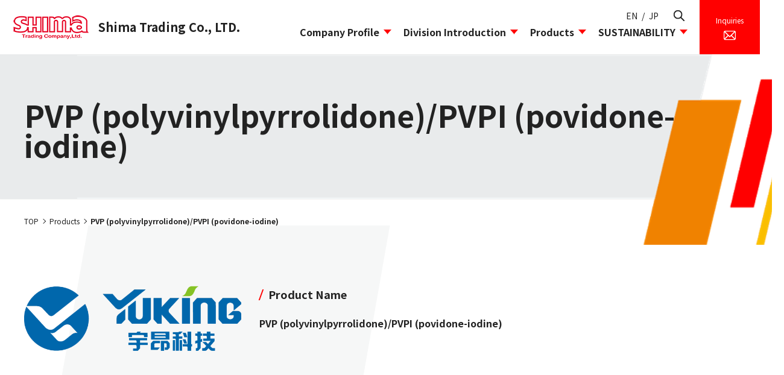

--- FILE ---
content_type: text/html; charset=utf-8
request_url: https://www.shima-tra.co.jp/en/products/detail/969
body_size: 21131
content:
<!DOCTYPE html>
<html lang="en" prefix="og: http://ogp.me/ns# fb: http://ogp.me/ns/fb# article: http://ogp.me/ns/article#">
<head>
<meta charset="UTF-8">
<title>PVP (polyvinylpyrrolidone)/PVPI (povidone-iodine) | Shima Trading Co., LTD.</title>
<meta name="description" content="">
<meta name="keywords" content="">
<link rel="icon" type="image/png" href="/favicon.png">


<link rel="stylesheet" href="https://use.fontawesome.com/releases/v5.7.2/css/all.css" integrity="sha384-fnmOCqbTlWIlj8LyTjo7mOUStjsKC4pOpQbqyi7RrhN7udi9RwhKkMHpvLbHG9Sr" crossorigin="anonymous">
<script src="https://code.jquery.com/jquery-2.2.4.min.js" integrity="sha256-BbhdlvQf/xTY9gja0Dq3HiwQF8LaCRTXxZKRutelT44=" crossorigin="anonymous"></script>
<script type="text/javascript" src="/cms/js/jquery.cookie.js"></script>
<script type="text/javascript" src="/cms/js/site_async.js" async></script>
<link rel="stylesheet" href="/cms/shima-tra/css/destyle.css">
<link rel="stylesheet" type="text/css" href="https://cdn.jsdelivr.net/npm/slick-carousel@1.8.1/slick/slick.css" />
<link rel="stylesheet" href="/cms/shima-tra/css/common@pc.css">
<script src="/cms/shima-tra/js/lib.js"></script>
<script type="text/javascript" src="https://cdn.jsdelivr.net/npm/slick-carousel@1.8.1/slick/slick.min.js"></script>
<meta property="og:site_name" content="島貿易株式会社">
<meta property="og:url" content="https://www.shima-tra.co.jp/en/products/detail/969">
<meta property="og:title" content="PVP (polyvinylpyrrolidone)/PVPI (povidone-iodine) | Shima Trading Co., LTD.">
<meta property="og:description" content="">
<meta property="og:image" content="">
<meta property="og:type" content="article">
<meta name="twitter:card" content="summary">

<!-- ① *** Google Analytics *** -->
<script async src="https://www.googletagmanager.com/gtag/js?id=UA-84213012-1"></script>
<script>
  window.dataLayer = window.dataLayer || [];
  function gtag(){dataLayer.push(arguments);}
  gtag('js', new Date());

  gtag('config', 'UA-84213012-1');
</script>
<!-- ② *** ListFinder *** -->
<script type="text/javascript">
var _trackingid = 'LFT-10920-1';

(function() {
    var lft = document.createElement('script'); lft.type = 'text/javascript'; lft.async = true;
    lft.src = ('https:' == document.location.protocol ? 'https:' : 'http:') + '//track.list-finder.jp/js/ja/track.js';
    var snode = document.getElementsByTagName('script')[0]; snode.parentNode.insertBefore(lft, snode);
})();
</script>
<link rel="stylesheet" href="/cms/shima/products/css/shima_original.css"/>


<script src="/cms/js/smz_ma.js" charset="UTF-8" defer></script>
<script>
__smz_ma={
	'hostname':'www.shima-tra.co.jp'
	,'top_url':'/'
	,'is_internal':true
	,'bgcolor':'white'
};
</script>
<link rel="stylesheet" href="/cms/shima-tra/css/base.css">
<link rel="stylesheet" href="/cms/shima-tra/css/add.css">
<link rel="stylesheet" href="/cms/shima-tra/css/products.css">
<link rel="stylesheet" href="/cms/shima-tra/css/lightbox.css" />
<script src="/cms/shima-tra/js/lightbox.js"></script>
</head>

<body>

<div class="wrapper">
<div class="js-sticky">
<header class="header">
<div class="forcms_block"><div class="header__inner">
<div class="header__primary">
<a class="header__logo" href="/en"><img alt="Shima Trading Co., LTD." class="is-pc" src="/cms/shima-tra/img/common/logo_01.png"> <span>Shima Trading Co., LTD.</span></a>
<a class="header__contactBtn is-sp" href="/en/contact"><img alt="" src="/cms/shima-tra/img/common/icon_contact.png"></a>
<a class="header__menuBtn is-sp js-drawerSP__hook" href="#globalNav"><span>Menu</span></a>
</div>

<div class="header__secondaly">
<div class="header__nav is-pc"><!--
<ul class="header__nav__list">
<li class="header__nav__item">
<a class="globalNav__btn" href="/news">News</a>
</li>
</ul>
-->
<div class="header__nav__langBtn js-lang">
<a href="/en">EN</a>
<span>/</span>
<a href="/">JP</a>
</div>
<a class="header__nav__searchBtn js-search" href="javascript:;"><img alt="Search" src="/cms/shima-tra/img/common/icon_search.png"></a>
</div>
<!--=====[nav]=====-->

<nav class="globalNav js-drawerSP__cont" id="globalNav">
<div class="globalNav__inner">
<div class="header__search is-sp">
<div class="header__search__inner">
<form action="/en/products/search_list" method="get" name="search"><input name="q" placeholder="Enter Product Name" type="text" value=""> <input name="btnSearch" style="display:none;" type="submit" value="検索"></form>
</div>
</div>

<ul class="globalNav__list">
<li class="globalNav__item js-accordion js-accordion--sp">
<a class="globalNav__hook js-accordion__hook" href="/en/company">Company Profile</a>
<div class="globalNav__item__wrap js-accordion__cont">
<div class="globalNav__itemBox">
<div class="globalNav__itemBox__head">Company Profile</div>

<div class="globalNav__itemBox__body">
<ul class="globalNav__children"><!--
<li class="globalNav__child">
<a class="globalNav__child__link" href="/en/company/philosophy">Management Philosophy</a>
</li>
-->
<li class="globalNav__child">
<a class="globalNav__child__link" href="/en/company/president">Message from the President</a>
</li>
<li class="globalNav__child">
<a class="globalNav__child__link" href="/en/company/overview">Company Overview/Global Network</a>
</li>
<li class="globalNav__child">
<a class="globalNav__child__link" href="/en/company/facility">Testing and Research Facilities/Laboratory</a>
</li>
<li class="globalNav__child">
<a class="globalNav__child__link" href="/en/company/organization">Organization</a>
</li>
<li class="globalNav__child">
<a class="globalNav__child__link" href="/en/company/results">History of Shima</a>
</li>
<!--
<li class="globalNav__child">
<a class="globalNav__child__link" href="/en/network/list_overseas">Global Network</a>
</li>
-->
<li class="globalNav__child">
<a class="globalNav__child__link" href="/en/company/movie">Movies</a>
</li>
</ul>
</div>
</div>
</div>
</li>
<li class="globalNav__item js-accordion js-accordion--sp">
<a class="globalNav__hook js-accordion__hook" href="/en/business">Division Introduction</a>
<div class="globalNav__item__wrap js-accordion__cont">
<div class="globalNav__itemBox">
<div class="globalNav__itemBox__head">Division Introduction</div>

<div class="globalNav__itemBox__body">
<ul class="globalNav__children">
<li class="globalNav__child">
<a class="globalNav__child__link" href="/en/business/pharmaceuticals_cosmetics">Pharmaceuticals＆Cosmetics Division</a>
</li>
<li class="globalNav__child">
<a class="globalNav__child__link" href="/en/business/performance_materials">Performance Materials Division</a>
</li>
<li class="globalNav__child">
<a class="globalNav__child__link" href="/en/business/industrial_energy">Mobility Division</a>
</li>
<!--
<li class="globalNav__child">
<a class="globalNav__child__link" href="/en/business/evelopment_promotion">Business Development &amp; Promotion Division</a>
</li>
--><!--<li class="globalNav__child">
<a class="globalNav__child__link" href="/en/company/facility">Testing and Research Facilities/Laboratory</a>
</li>-->
</ul>
</div>
</div>
</div>
</li>
<li class="globalNav__item js-accordion js-accordion--sp">
<a class="globalNav__hook js-accordion__hook" href="/en/products">Products</a>
<div class="globalNav__item__wrap js-accordion__cont">
<div class="globalNav__itemBox">
<div class="globalNav__itemBox__head">Products</div>

<div class="globalNav__itemBox__body">
<ul class="globalNav__children">
<li class="globalNav__child">
<a class="globalNav__child__link" href="/en/products/search_list">Product Search</a>
</li>
<li class="globalNav__child">
<a class="globalNav__child__link" href="/en/products#a2">Search by Usage</a>
</li>
<!--
<li class="globalNav__child">
<a class="globalNav__child__link" href="/en/products#a1">View by Social Issue</a>
</li>
--><!--
<li class="globalNav__child">
<a class="globalNav__child__link" href="/en/products#a0">注目商品</a>
</li>
-->
</ul>
</div>
</div>
</div>
</li>
<li class="globalNav__item js-accordion js-accordion--sp">
<a class="globalNav__hook js-accordion__hook" href="/en/csr">SUSTAINABILITY</a>
<div class="globalNav__item__wrap js-accordion__cont">
<div class="globalNav__itemBox">
<div class="globalNav__itemBox__head">SUSTAINABILITY</div>

<div class="globalNav__itemBox__body">
<ul class="globalNav__children">
<li class="globalNav__child">
<a class="globalNav__child__link" href="/en/csr/commitment">Top Commitment</a>
</li>
<li class="globalNav__child">
<a class="globalNav__child__link" href="/en/csr/policy">Our Company&#39;s CSR</a>
</li>
<li class="globalNav__child">
<a class="globalNav__child__link" href="/en/csr/compliance">Compliance</a>
</li>
<li class="globalNav__child">
<a class="globalNav__child__link" href="/en/csr/env_policy">Environmental Policy</a>
</li>
<li class="globalNav__child">
<a class="globalNav__child__link" href="/en/csr/actives">Our Approach to the Environmental Issues</a>
</li>
<li class="globalNav__child">
<a class="globalNav__child__link" href="/en/stories">ProjectStory</a>
</li>
</ul>
</div>
</div>
</div>
</li>
</ul>

<div class="header__nav is-sp"><!--
<ul class="header__nav__list">
<li class="header__nav__item">
<a class="globalNav__btn" href="/en/news">News</a>
</li>
</ul>
-->
<div class="header__nav__langBtn js-lang">
<a href="/en">EN</a>
<span>/</span>
<a href="">JP</a>
</div>
</div>
</div>
</nav>
<!--=====[/nav]=====--></div>
<a class="header__contactBtn js-search__link is-close is-pc" href="/en/contact"><span>Inquiries<br>
<img alt="" src="/cms/shima-tra/img/common/icon_contact.png"></span></a>
<a class="header__closeSearchBtn js-search__close is-close" href="javascript:;"><span>close</span></a>
</div>

<div class="header__search js-search__cont is-close is-pc">
<div class="header__search__inner">
<form action="/en/products/search_list" class="ht_search serchForm01" method="POST" name="genreForm"><input class="ht_stextbox serchInput01" name="dummy" placeholder="Enter Product Name" style="display: none;" type="text" value="エンター送信の為のダミーのテキストボックスです"> <input class="ht_stextbox serchInput01" maxlength="100" name="article_data_keyword_filter" placeholder="Enter Product Name" size="30" type="text" value=""> <input class="ht_sbutton serchBtn01" name="cmdArticleSearch" style="display:none;" type="submit" value="Search"></form>
</div>
</div>
</div>
</header>
</div>
<main class="content">
<div class="mv01 forcms_block" id="detail">
  <div class="mv01__inner inner">
    <h1 class="mv01__title">PVP (polyvinylpyrrolidone)/PVPI (povidone-iodine)</h1>
  </div>
</div>
<script src="/cms/lib/js/structured_data/breadcrumbs.js"></script>
<div class="forcms_block" style="margin-bottom:10px;">
	<nav class="breadCrumb">
        <div class="inner">
    		<ul id="breadcrumb" class="breadCrumb__list"><li class="breadCrumb__item"><a href="/en">TOP</a></li><!--パンくずリンク--><li class="breadCrumb__item"><a href="/en/products">Products</a></li> <!--パンくずリンク--> <li class="breadCrumb__item">PVP (polyvinylpyrrolidone)/PVPI (povidone-iodine)</li></ul>
		</div>
	</nav>
</div>

<div class="forcms_block" id="detail">
  <div class="section01 section01--bg01">
    <div class="inner">
      <div class="card01 card01--imageLeft">
        <div class="card01__body">
          <h2 class="sectionTitle04 goods_title_">Product Name</h2>
          <p><strong>PVP (polyvinylpyrrolidone)/PVPI (povidone-iodine)</strong></p>
          
        </div>
        <div class="card01__figure"><img src="/cms/shima/products/img/detail/medicine/PVP_PVPI_weblogo.png" alt="" /></div>
      </div>
    </div>
  </div>
  <div class="section01 section01--bg02"><div class="inner"><div>
<div class="boxS">
<p>Shanghai Yuking Water Soluble Material Tech Co., Ltd. is a manufacturer of PVP and its derivatives.<br>
&nbsp;</p>

<p></p>
&nbsp;

<p></p>
</div>
<!-- ⑦ START -->

<div class="article_detail">
<div class="art_bs art_sbs art-small-r_pic">
<div class="txt">It is widely used as a binder for tablets, a granulating agent for powdered medicines, and a solubilizer for active ingredients.<br>
A complex of PVP and iodine is used as a topical antiseptic povidone-iodine.</div>

<div class="img"><img alt="" src="/cms/shima/products/img/detail/medicine/PVP_PVPI_2.jpg"></div>
</div>
</div>
<!-- ⑦ END -->

<div class="boxS">
<p>
<a href="https://ls.ipros.jp/catalog/detail/593036" target="_blank"><b><u>* For product catalogs and inquiries, please click here ➡</u> </b></a>
　*Japanese website</p>

<p></p>
&nbsp;

<p></p>
</div>

<h3 class="circle">Properties of Products Handled</h3>

<div class="box01 top20 scroll_">
<table cellpadding="0" cellspacing="0" class="table01">
<tbody>
<tr>
<th class="center">PVP K series</th>
<th class="center">K15</th>
<th class="center">K17</th>
<th class="center">K25</th>
<th class="center">K30</th>
<th class="center">K90</th>
</tr>
<tr>
<td class="title">K-value</td>
<td>13.5-16.2</td>
<td>15.3-18.4</td>
<td>22.5-27</td>
<td>27-32.4</td>
<td>81-97.2</td>
</tr>
<tr>
<td class="title">Residual monomer<br>
(NVP)%</td>
<td>＜0.1</td>
<td>＜0.1</td>
<td>＜0.1</td>
<td>＜0.1</td>
<td>＜0.1</td>
</tr>
<tr>
<td class="title">Moisture</td>
<td>＜5.0</td>
<td>＜5.0</td>
<td>＜5.0</td>
<td>＜5.0</td>
<td>＜5.0</td>
</tr>
<tr>
<th class="center">PVPI (povidone iodine)</th>
<th class="center">Loss on drying</th>
<th class="center">Heavy metals</th>
<th class="center">Arsenic</th>
<th class="center">Nitrogen</th>
<th class="center">Iodine ion</th>
</tr>
<tr>
<td class="title">Povidone lodine</td>
<td>≦8.0%</td>
<td>≦20PPM</td>
<td>≦1.5PPM</td>
<td>9.5-11.5%</td>
<td>≦6.6%</td>
</tr>
</tbody>
</table>
</div>

<p><br>
<br>
&nbsp;</p>
&nbsp;

<div class="box01 top20 scroll_">
<table cellpadding="0" cellspacing="0" class="table01">
<tbody>
<tr>
<th class="center">Povidone-iodine type</th>
<th class="center">Iodine amount</th>
<th class="center">Packing style</th>
</tr>
<tr>
<td class="title">Powder</td>
<td>10%, 20%</td>
<td>25kg/fiber drum, 25kg/plastic drum</td>
</tr>
<tr>
<td class="title">Liquid</td>
<td>0.5%, 0.75%, 1%</td>
<td>30ml/bottle, 60ml/bottle, 100ml/bottle, 200ml/bottle, 500mL/bottle</td>
</tr>
</tbody>
</table>
</div>

<div class="boxS">
<p><br>
&nbsp;</p>
&nbsp;

<p></p>
</div>
<!-- ② START -->

<div class="article_detail">
<div>
<div class="box1 top20">
<a href="/cms/shima/products/img/detail/medicine/PVP_PVPI_4.jpg" rel="lightbox[group]"><img alt="" src="/cms/shima/products/img/detail/medicine/PVP_PVPI_4.jpg"></a>
</div>

<div class="txt"></div>
</div>
</div>
<!-- ② END -->
<br clear="both" />
</div></div></div>
  <div class="section01 section01--contact">
    <div class="inner">
      <!--<p class="lead02 ta-c">商品へのご相談・ご質問は、こちらからお気軽にお問い合わせください。 </p>-->
      <div class="btnWrap01 mt-0">
        <a href="/en/contact/products?key=1" class="btn03 btn03--big"><span>Inquiries about the Products</span></a>
      </div>
    </div>
  </div>

</div>
</main>

<div class="forcms_block"><div class="btnPageTop">
<a class="btnPageTop__hook" href="#top"><span>TOP</span></a>
</div>

<footer class="footer">
<div class="footer__1st">
<div class="footer__inner">
<div class="footer__block">
<div class="footer__block__head">
<a class="footer_logo" href="/en"><img alt="SHIMA Trading Company,Ltd." src="/cms/shima-tra/img/common/logo_02.png"></a>
</div>

<div class="footer__block__body">
<div class="row01 row01--col4 row01--spCol1">
<div class="row01__col">
<div class="footer__nav">
<ul class="footer__nav__list js-accordion js-accordion--sp">
<li class="footer__nav__item">
<a class="footer__nav__hook js-accordion__hook" href="/en/company">Company Profile</a>
<div class="js-accordion__cont">
<ul class="footer__nav__children"><!--
<li class="footer__nav__child">
<a class="footer__nav__child__link" href="/en/company/philosophy">Management Philosophy</a>
</li>
-->
<li class="footer__nav__child">
<a class="footer__nav__child__link" href="/en/company/president">Message from the President</a>
</li>
<li class="footer__nav__child">
<a class="footer__nav__child__link" href="/en/company/overview">Company Overview・Global Network</a>
</li>
<li class="footer__nav__child">
<a class="footer__nav__child__link" href="/en/company/facility">Testing and Research Facilities and Quality Control</a>
</li>
<li class="footer__nav__child">
<a class="footer__nav__child__link" href="/en/company/organization">Organization</a>
</li>
<li class="footer__nav__child">
<a class="footer__nav__child__link" href="/en/company/results">History of Shima</a>
</li>
<!--
<li class="footer__nav__child">
<a class="footer__nav__child__link" href="/en/network/list_overseas">Global Network</a>
</li>
-->
<li class="footer__nav__child">
<a class="footer__nav__child__link" href="/en/company/movie">Movies</a>
</li>
</ul>
</div>
</li>
</ul>
</div>
</div>

<div class="row01__col">
<div class="footer__nav">
<ul class="footer__nav__list js-accordion js-accordion--sp">
<li class="footer__nav__item">
<a class="footer__nav__hook js-accordion__hook" href="/en/business">Division Introduction</a>
<div class="js-accordion__cont">
<ul class="footer__nav__children">
<li class="footer__nav__child">
<a class="footer__nav__child__link" href="/en/business/pharmaceuticals_cosmetics">Pharmaceuticals＆Cosmetics Division</a>
</li>
<li class="footer__nav__child">
<a class="footer__nav__child__link" href="/en/business/performance_materials">Performance Materials Division</a>
</li>
<li class="footer__nav__child">
<a class="footer__nav__child__link" href="/en/business/industrial_energy">Mobility Division</a>
</li>
<!--
<li class="footer__nav__child">
<a class="footer__nav__child__link" href="/en/business/evelopment_promotion">Business Development &amp; Promotion Division</a>
</li>
--><!--<li class="footer__nav__child">
<a class="footer__nav__child__link" href="/en/company/facility">Testing and Research Facilities and Quality Control</a>
</li>-->
</ul>
</div>
</li>
</ul>
</div>
</div>

<div class="row01__col">
<div class="footer__nav">
<ul class="footer__nav__list js-accordion js-accordion--sp">
<li class="footer__nav__item">
<a class="footer__nav__hook js-accordion__hook" href="/en/products">Products</a>
<div class="js-accordion__cont">
<ul class="footer__nav__children">
<li class="footer__nav__child">
<a class="footer__nav__child__link" href="/en/products/search_list">Product Search</a>
</li>
<li class="footer__nav__child">
<a class="footer__nav__child__link" href="/en/products#a2">Search by Usage</a>
</li>
<!--
<li class="footer__nav__child">
<a class="footer__nav__child__link" href="/en/products#a1">View by Social Issue</a>
</li>
--><!--
<li class="footer__nav__child">
<a class="footer__nav__child__link" href="/en/#products">注目商品</a>
</li>
-->
</ul>
</div>
</li>
</ul>
</div>
</div>

<div class="row01__col">
<div class="footer__nav">
<ul class="footer__nav__list js-accordion js-accordion--sp">
<li class="footer__nav__item">
<a class="footer__nav__hook js-accordion__hook" href="/en/csr">SUSTAINABILITY</a>
<div class="js-accordion__cont">
<ul class="footer__nav__children">
<li class="footer__nav__child">
<a class="footer__nav__child__link" href="/en/csr/commitment">Top Commitment</a>
</li>
<li class="footer__nav__child">
<a class="footer__nav__child__link" href="/en/csr/policy">Our Company&#39;s CSR</a>
</li>
<li class="footer__nav__child">
<a class="footer__nav__child__link" href="/en/csr/compliance">Compliance</a>
</li>
<li class="footer__nav__child">
<a class="footer__nav__child__link" href="/en/csr/env_policy">Environmental Policy</a>
</li>
<li class="footer__nav__child">
<a class="footer__nav__child__link" href="/en/csr/actives">Our Approach to the Environmental Issues</a>
</li>
<li class="footer__nav__child">
<a class="footer__nav__child__link" href="/en/stories">ProjectStory</a>
</li>
</ul>
</div>
</li>
<!--
<li class="footer__nav__item">
<a class="footer__nav__link" href="/en/news">News</a>
</li>
-->
<li class="footer__nav__item">
<a class="footer__nav__link" href="/en/contact">Inquiries</a>
</li>
</ul>
</div>
</div>
</div>
</div>
</div>
</div>
</div>

<div class="footer__2nd">
<div class="footer__inner">
<div class="footer__utility">
<ul class="footer__utility__list">
<li class="footer__utility__item">
<a class="footer__utility__link" href="/en/privacy">Privacy Policy</a>
</li>
<li class="footer__utility__item">
<a class="footer__utility__link" href="/en/rules">Terms of Using this Site</a>
</li>
</ul>
</div>

<div class="footer__copy">Copyright&copy; SHIMA TRADING CO., LTD. All Rights Reserved.</div>
</div>
</div>
</footer>
</div>
</div>

<script src="/cms/shima-tra/js/main.js"></script>
</body>
</html>



--- FILE ---
content_type: text/css
request_url: https://www.shima-tra.co.jp/cms/shima-tra/css/common@pc.css
body_size: 98638
content:
@charset "UTF-8";
@import url("//cdn.jsdelivr.net/npm/yakuhanjp@3.4.1/dist/css/yakuhanjp.min.css");
@import url("//fonts.googleapis.com/css2?family=Noto+Sans+JP:wght@100;300;400;500;700&display=swap");
@import url("//fonts.googleapis.com/css2?family=Noto+Serif+JP:wght@100;300;400;500;700&display=swap");
@import url("//cdn.jsdelivr.net/npm/yakuhanjp@3.4.1/dist/css/yakuhanjp.min.css");
@import url("//fonts.googleapis.com/css2?family=Noto+Sans+JP:wght@100;300;400;500;700&display=swap");
@import url("//fonts.googleapis.com/css2?family=Noto+Serif+JP:wght@100;300;400;500;700&display=swap");
@import url("https://fonts.googleapis.com/css2?family=Noto+Sans+JP:wght@100;300;400;500;700&display=swap");
@import url("https://fonts.googleapis.com/css2?family=Noto+Serif+JP:wght@100;300;400;500;700&display=swap");
@import url("https://cdn.jsdelivr.net/npm/yakuhanjp@3.4.1/dist/css/yakuhanjp.min.css");
/* 全体
**************************************************/
@import url("//cdn.jsdelivr.net/npm/yakuhanjp@3.4.1/dist/css/yakuhanjp.min.css");
@import url("//fonts.googleapis.com/css2?family=Noto+Sans+JP:wght@100;300;400;500;700&display=swap");
@import url("//fonts.googleapis.com/css2?family=Noto+Serif+JP:wght@100;300;400;500;700&display=swap");
@import url("//cdn.jsdelivr.net/npm/yakuhanjp@3.4.1/dist/css/yakuhanjp.min.css");
@import url("//fonts.googleapis.com/css2?family=Noto+Sans+JP:wght@100;300;400;500;700&display=swap");
@import url("//fonts.googleapis.com/css2?family=Noto+Serif+JP:wght@100;300;400;500;700&display=swap");
@import url("//cdn.jsdelivr.net/npm/yakuhanjp@3.4.1/dist/css/yakuhanjp.min.css");
@import url("//fonts.googleapis.com/css2?family=Noto+Sans+JP:wght@100;300;400;500;700&display=swap");
@import url("//fonts.googleapis.com/css2?family=Noto+Serif+JP:wght@100;300;400;500;700&display=swap");
@import url("//cdn.jsdelivr.net/npm/yakuhanjp@3.4.1/dist/css/yakuhanjp.min.css");
@import url("//fonts.googleapis.com/css2?family=Noto+Sans+JP:wght@100;300;400;500;700&display=swap");
@import url("//fonts.googleapis.com/css2?family=Noto+Serif+JP:wght@100;300;400;500;700&display=swap");
html {
  font-size: 62.5%;
  overflow: auto;
}

body {
  min-width: 1400px;
  overflow-x: hidden;
  width: 100%;
  color: #222;
  font-family: YakuHanJP, "Hiragino Kaku Gothic ProN", "Noto Sans JP", "Yu Gothic Medium", "Yu Gothic", YuGothic, Meiryo, sans-serif;
  line-height: 1.8571428571;
  letter-spacing: 0;
  font-size: 1.6rem;
}
body.is-open {
  position: fixed;
}

a {
  -webkit-transition: opacity 0.4s ease;
  transition: opacity 0.4s ease;
}
a:hover {
  opacity: 0.7;
}

img {
  height: auto;
  max-width: 100%;
}

h1, h2, h3, h4, h5, p, ul, ol, dl, table {
  margin-bottom: 2rem;
}

form input, form select {
  vertical-align: middle;
}
form select {
  -webkit-appearance: auto;
     -moz-appearance: auto;
          appearance: auto;
}
form input, form select, form textarea {
  border: solid 1px rgba(34, 34, 34, 0.5);
  padding: 0.2em 0.6em;
}

/* 汎用
**************************************************/
.is-hide {
  display: none !important;
}

.lts-n {
  letter-spacing: -0.04em;
}
.lts-ss {
  letter-spacing: -0.08em;
}

.fz-ss {
  font-size: 0.6em !important;
}
.fz-s {
  font-size: 0.85em !important;
}
.fz-l {
  font-size: 1.2em !important;
}
.fz-ll {
  font-size: 1.4em !important;
}
.fz-lll {
  font-size: 1.6em !important;
}

.ta-c {
  text-align: center !important;
}
.ta-r {
  text-align: right !important;
}
.ta-l {
  text-align: left !important;
}
.ta-j {
  text-align: justify !important;
  text-justify: inter-ideograph !important;
  -webkit-font-feature-settings: "palt";
          font-feature-settings: "palt";
}
.ta-pc-c {
  text-align: center !important;
}
.ta-pc-r {
  text-align: right !important;
}
.ta-pc-l {
  text-align: left !important;
}
.ta-pc-j {
  text-align: justify !important;
  text-justify: inter-ideograph !important;
  -webkit-font-feature-settings: "palt";
          font-feature-settings: "palt";
}
.flx-l {
  display: -webkit-box;
  display: -ms-flexbox;
  display: flex;
  -ms-flex-wrap: wrap;
      flex-wrap: wrap;
  -webkit-box-pack: start !important;
      -ms-flex-pack: start !important;
          justify-content: flex-start !important;
}
.flx-c {
  display: -webkit-box;
  display: -ms-flexbox;
  display: flex;
  -ms-flex-wrap: wrap;
      flex-wrap: wrap;
  -webkit-box-pack: center !important;
      -ms-flex-pack: center !important;
          justify-content: center !important;
}
.flx-r {
  display: -webkit-box;
  display: -ms-flexbox;
  display: flex;
  -ms-flex-wrap: wrap;
      flex-wrap: wrap;
  -webkit-box-pack: end !important;
      -ms-flex-pack: end !important;
          justify-content: flex-end !important;
}
.flx-pc-l {
  display: -webkit-box;
  display: -ms-flexbox;
  display: flex;
  -ms-flex-wrap: wrap;
      flex-wrap: wrap;
  -webkit-box-pack: start !important;
      -ms-flex-pack: start !important;
          justify-content: flex-start !important;
}
.flx-pc-c {
  display: -webkit-box;
  display: -ms-flexbox;
  display: flex;
  -ms-flex-wrap: wrap;
      flex-wrap: wrap;
  -webkit-box-pack: center !important;
      -ms-flex-pack: center !important;
          justify-content: center !important;
}
.flx-pc-r {
  display: -webkit-box;
  display: -ms-flexbox;
  display: flex;
  -ms-flex-wrap: wrap;
      flex-wrap: wrap;
  -webkit-box-pack: end !important;
      -ms-flex-pack: end !important;
          justify-content: flex-end !important;
}
.va-m, .va-t, .va-b {
  display: table-cell !important;
}
.va-m {
  vertical-align: middle !important;
}
.va-t {
  vertical-align: top !important;
}
.va-b {
  vertical-align: bottom !important;
}
/*  margin
================================================== */
.mt-auto, .mh-auto, .ma-auto {
  margin-top: auto !important;
}

.mr-auto, .mw-auto, .ma-auto {
  margin-right: auto !important;
}

.mb-auto, .mh-auto, .ma-auto {
  margin-bottom: auto !important;
}

.ml-auto, .mw-auto, .ma-auto {
  margin-left: auto !important;
}

.mt-0, .mh-0, .ma-0 {
  margin-top: 0rem !important;
}

.mr-0, .mw-0, .ma-0 {
  margin-right: 0rem !important;
}

.mb-0, .mh-0, .ma-0 {
  margin-bottom: 0rem !important;
}

.ml-0, .mw-0, .ma-0 {
  margin-left: 0rem !important;
}

.pt-0, .ph-0, .pa-0 {
  padding-top: 0rem !important;
}

.pr-0, .pw-0, .pa-0 {
  padding-right: 0rem !important;
}

.pb-0, .ph-0, .pa-0 {
  padding-bottom: 0rem !important;
}

.pl-0, .pw-0, .pa-0 {
  padding-left: 0rem !important;
}

.mt-pc-0, .mh-pc-0, .ma-pc-0 {
  margin-top: 0rem !important;
}

.mr-pc-0, .mw-pc-0, .ma-pc-0 {
  margin-right: 0rem !important;
}

.mb-pc-0, .mh-pc-0, .ma-pc-0 {
  margin-bottom: 0rem !important;
}

.ml-pc-0, .mw-pc-0, .ma-pc-0 {
  margin-left: 0rem !important;
}

.pt-pc-0, .ph-pc-0, .pa-pc-0 {
  padding-top: 0rem !important;
}

.pr-pc-0, .pw-pc-0, .pa-pc-0 {
  padding-right: 0rem !important;
}

.pb-pc-0, .ph-pc-0, .pa-pc-0 {
  padding-bottom: 0rem !important;
}

.pl-pc-0, .pw-pc-0, .pa-pc-0 {
  padding-left: 0rem !important;
}

.mt-sp-0, .mh-sp-0, .ma-sp-0 {
  margin-top: 0rem !important;
}

.mr-sp-0, .mw-sp-0, .ma-sp-0 {
  margin-right: 0rem !important;
}

.mb-sp-0, .mh-sp-0, .ma-sp-0 {
  margin-bottom: 0rem !important;
}

.ml-sp-0, .mw-sp-0, .ma-sp-0 {
  margin-left: 0rem !important;
}

.pt-sp-0, .ph-sp-0, .pa-sp-0 {
  padding-top: 0rem !important;
}

.pr-sp-0, .pw-sp-0, .pa-sp-0 {
  padding-right: 0rem !important;
}

.pb-sp-0, .ph-sp-0, .pa-sp-0 {
  padding-bottom: 0rem !important;
}

.pl-sp-0, .pw-sp-0, .pa-sp-0 {
  padding-left: 0rem !important;
}

.mt-5, .mh-5, .ma-5 {
  margin-top: 0.5rem !important;
}

.mr-5, .mw-5, .ma-5 {
  margin-right: 0.5rem !important;
}

.mb-5, .mh-5, .ma-5 {
  margin-bottom: 0.5rem !important;
}

.ml-5, .mw-5, .ma-5 {
  margin-left: 0.5rem !important;
}

.pt-5, .ph-5, .pa-5 {
  padding-top: 0.5rem !important;
}

.pr-5, .pw-5, .pa-5 {
  padding-right: 0.5rem !important;
}

.pb-5, .ph-5, .pa-5 {
  padding-bottom: 0.5rem !important;
}

.pl-5, .pw-5, .pa-5 {
  padding-left: 0.5rem !important;
}

.mt-pc-5, .mh-pc-5, .ma-pc-5 {
  margin-top: 0.5rem !important;
}

.mr-pc-5, .mw-pc-5, .ma-pc-5 {
  margin-right: 0.5rem !important;
}

.mb-pc-5, .mh-pc-5, .ma-pc-5 {
  margin-bottom: 0.5rem !important;
}

.ml-pc-5, .mw-pc-5, .ma-pc-5 {
  margin-left: 0.5rem !important;
}

.pt-pc-5, .ph-pc-5, .pa-pc-5 {
  padding-top: 0.5rem !important;
}

.pr-pc-5, .pw-pc-5, .pa-pc-5 {
  padding-right: 0.5rem !important;
}

.pb-pc-5, .ph-pc-5, .pa-pc-5 {
  padding-bottom: 0.5rem !important;
}

.pl-pc-5, .pw-pc-5, .pa-pc-5 {
  padding-left: 0.5rem !important;
}

.mt-sp-5, .mh-sp-5, .ma-sp-5 {
  margin-top: 0.5rem !important;
}

.mr-sp-5, .mw-sp-5, .ma-sp-5 {
  margin-right: 0.5rem !important;
}

.mb-sp-5, .mh-sp-5, .ma-sp-5 {
  margin-bottom: 0.5rem !important;
}

.ml-sp-5, .mw-sp-5, .ma-sp-5 {
  margin-left: 0.5rem !important;
}

.pt-sp-5, .ph-sp-5, .pa-sp-5 {
  padding-top: 0.5rem !important;
}

.pr-sp-5, .pw-sp-5, .pa-sp-5 {
  padding-right: 0.5rem !important;
}

.pb-sp-5, .ph-sp-5, .pa-sp-5 {
  padding-bottom: 0.5rem !important;
}

.pl-sp-5, .pw-sp-5, .pa-sp-5 {
  padding-left: 0.5rem !important;
}

.mt-10, .mh-10, .ma-10 {
  margin-top: 1rem !important;
}

.mr-10, .mw-10, .ma-10 {
  margin-right: 1rem !important;
}

.mb-10, .mh-10, .ma-10 {
  margin-bottom: 1rem !important;
}

.ml-10, .mw-10, .ma-10 {
  margin-left: 1rem !important;
}

.pt-10, .ph-10, .pa-10 {
  padding-top: 1rem !important;
}

.pr-10, .pw-10, .pa-10 {
  padding-right: 1rem !important;
}

.pb-10, .ph-10, .pa-10 {
  padding-bottom: 1rem !important;
}

.pl-10, .pw-10, .pa-10 {
  padding-left: 1rem !important;
}

.mt-pc-10, .mh-pc-10, .ma-pc-10 {
  margin-top: 1rem !important;
}

.mr-pc-10, .mw-pc-10, .ma-pc-10 {
  margin-right: 1rem !important;
}

.mb-pc-10, .mh-pc-10, .ma-pc-10 {
  margin-bottom: 1rem !important;
}

.ml-pc-10, .mw-pc-10, .ma-pc-10 {
  margin-left: 1rem !important;
}

.pt-pc-10, .ph-pc-10, .pa-pc-10 {
  padding-top: 1rem !important;
}

.pr-pc-10, .pw-pc-10, .pa-pc-10 {
  padding-right: 1rem !important;
}

.pb-pc-10, .ph-pc-10, .pa-pc-10 {
  padding-bottom: 1rem !important;
}

.pl-pc-10, .pw-pc-10, .pa-pc-10 {
  padding-left: 1rem !important;
}

.mt-sp-10, .mh-sp-10, .ma-sp-10 {
  margin-top: 1rem !important;
}

.mr-sp-10, .mw-sp-10, .ma-sp-10 {
  margin-right: 1rem !important;
}

.mb-sp-10, .mh-sp-10, .ma-sp-10 {
  margin-bottom: 1rem !important;
}

.ml-sp-10, .mw-sp-10, .ma-sp-10 {
  margin-left: 1rem !important;
}

.pt-sp-10, .ph-sp-10, .pa-sp-10 {
  padding-top: 1rem !important;
}

.pr-sp-10, .pw-sp-10, .pa-sp-10 {
  padding-right: 1rem !important;
}

.pb-sp-10, .ph-sp-10, .pa-sp-10 {
  padding-bottom: 1rem !important;
}

.pl-sp-10, .pw-sp-10, .pa-sp-10 {
  padding-left: 1rem !important;
}

.mt-15, .mh-15, .ma-15 {
  margin-top: 1.5rem !important;
}

.mr-15, .mw-15, .ma-15 {
  margin-right: 1.5rem !important;
}

.mb-15, .mh-15, .ma-15 {
  margin-bottom: 1.5rem !important;
}

.ml-15, .mw-15, .ma-15 {
  margin-left: 1.5rem !important;
}

.pt-15, .ph-15, .pa-15 {
  padding-top: 1.5rem !important;
}

.pr-15, .pw-15, .pa-15 {
  padding-right: 1.5rem !important;
}

.pb-15, .ph-15, .pa-15 {
  padding-bottom: 1.5rem !important;
}

.pl-15, .pw-15, .pa-15 {
  padding-left: 1.5rem !important;
}

.mt-pc-15, .mh-pc-15, .ma-pc-15 {
  margin-top: 1.5rem !important;
}

.mr-pc-15, .mw-pc-15, .ma-pc-15 {
  margin-right: 1.5rem !important;
}

.mb-pc-15, .mh-pc-15, .ma-pc-15 {
  margin-bottom: 1.5rem !important;
}

.ml-pc-15, .mw-pc-15, .ma-pc-15 {
  margin-left: 1.5rem !important;
}

.pt-pc-15, .ph-pc-15, .pa-pc-15 {
  padding-top: 1.5rem !important;
}

.pr-pc-15, .pw-pc-15, .pa-pc-15 {
  padding-right: 1.5rem !important;
}

.pb-pc-15, .ph-pc-15, .pa-pc-15 {
  padding-bottom: 1.5rem !important;
}

.pl-pc-15, .pw-pc-15, .pa-pc-15 {
  padding-left: 1.5rem !important;
}

.mt-sp-15, .mh-sp-15, .ma-sp-15 {
  margin-top: 1.5rem !important;
}

.mr-sp-15, .mw-sp-15, .ma-sp-15 {
  margin-right: 1.5rem !important;
}

.mb-sp-15, .mh-sp-15, .ma-sp-15 {
  margin-bottom: 1.5rem !important;
}

.ml-sp-15, .mw-sp-15, .ma-sp-15 {
  margin-left: 1.5rem !important;
}

.pt-sp-15, .ph-sp-15, .pa-sp-15 {
  padding-top: 1.5rem !important;
}

.pr-sp-15, .pw-sp-15, .pa-sp-15 {
  padding-right: 1.5rem !important;
}

.pb-sp-15, .ph-sp-15, .pa-sp-15 {
  padding-bottom: 1.5rem !important;
}

.pl-sp-15, .pw-sp-15, .pa-sp-15 {
  padding-left: 1.5rem !important;
}

.mt-20, .mh-20, .ma-20 {
  margin-top: 2rem !important;
}

.mr-20, .mw-20, .ma-20 {
  margin-right: 2rem !important;
}

.mb-20, .mh-20, .ma-20 {
  margin-bottom: 2rem !important;
}

.ml-20, .mw-20, .ma-20 {
  margin-left: 2rem !important;
}

.pt-20, .ph-20, .pa-20 {
  padding-top: 2rem !important;
}

.pr-20, .pw-20, .pa-20 {
  padding-right: 2rem !important;
}

.pb-20, .ph-20, .pa-20 {
  padding-bottom: 2rem !important;
}

.pl-20, .pw-20, .pa-20 {
  padding-left: 2rem !important;
}

.mt-pc-20, .mh-pc-20, .ma-pc-20 {
  margin-top: 2rem !important;
}

.mr-pc-20, .mw-pc-20, .ma-pc-20 {
  margin-right: 2rem !important;
}

.mb-pc-20, .mh-pc-20, .ma-pc-20 {
  margin-bottom: 2rem !important;
}

.ml-pc-20, .mw-pc-20, .ma-pc-20 {
  margin-left: 2rem !important;
}

.pt-pc-20, .ph-pc-20, .pa-pc-20 {
  padding-top: 2rem !important;
}

.pr-pc-20, .pw-pc-20, .pa-pc-20 {
  padding-right: 2rem !important;
}

.pb-pc-20, .ph-pc-20, .pa-pc-20 {
  padding-bottom: 2rem !important;
}

.pl-pc-20, .pw-pc-20, .pa-pc-20 {
  padding-left: 2rem !important;
}

.mt-sp-20, .mh-sp-20, .ma-sp-20 {
  margin-top: 2rem !important;
}

.mr-sp-20, .mw-sp-20, .ma-sp-20 {
  margin-right: 2rem !important;
}

.mb-sp-20, .mh-sp-20, .ma-sp-20 {
  margin-bottom: 2rem !important;
}

.ml-sp-20, .mw-sp-20, .ma-sp-20 {
  margin-left: 2rem !important;
}

.pt-sp-20, .ph-sp-20, .pa-sp-20 {
  padding-top: 2rem !important;
}

.pr-sp-20, .pw-sp-20, .pa-sp-20 {
  padding-right: 2rem !important;
}

.pb-sp-20, .ph-sp-20, .pa-sp-20 {
  padding-bottom: 2rem !important;
}

.pl-sp-20, .pw-sp-20, .pa-sp-20 {
  padding-left: 2rem !important;
}

.mt-25, .mh-25, .ma-25 {
  margin-top: 2.5rem !important;
}

.mr-25, .mw-25, .ma-25 {
  margin-right: 2.5rem !important;
}

.mb-25, .mh-25, .ma-25 {
  margin-bottom: 2.5rem !important;
}

.ml-25, .mw-25, .ma-25 {
  margin-left: 2.5rem !important;
}

.pt-25, .ph-25, .pa-25 {
  padding-top: 2.5rem !important;
}

.pr-25, .pw-25, .pa-25 {
  padding-right: 2.5rem !important;
}

.pb-25, .ph-25, .pa-25 {
  padding-bottom: 2.5rem !important;
}

.pl-25, .pw-25, .pa-25 {
  padding-left: 2.5rem !important;
}

.mt-pc-25, .mh-pc-25, .ma-pc-25 {
  margin-top: 2.5rem !important;
}

.mr-pc-25, .mw-pc-25, .ma-pc-25 {
  margin-right: 2.5rem !important;
}

.mb-pc-25, .mh-pc-25, .ma-pc-25 {
  margin-bottom: 2.5rem !important;
}

.ml-pc-25, .mw-pc-25, .ma-pc-25 {
  margin-left: 2.5rem !important;
}

.pt-pc-25, .ph-pc-25, .pa-pc-25 {
  padding-top: 2.5rem !important;
}

.pr-pc-25, .pw-pc-25, .pa-pc-25 {
  padding-right: 2.5rem !important;
}

.pb-pc-25, .ph-pc-25, .pa-pc-25 {
  padding-bottom: 2.5rem !important;
}

.pl-pc-25, .pw-pc-25, .pa-pc-25 {
  padding-left: 2.5rem !important;
}

.mt-sp-25, .mh-sp-25, .ma-sp-25 {
  margin-top: 2.5rem !important;
}

.mr-sp-25, .mw-sp-25, .ma-sp-25 {
  margin-right: 2.5rem !important;
}

.mb-sp-25, .mh-sp-25, .ma-sp-25 {
  margin-bottom: 2.5rem !important;
}

.ml-sp-25, .mw-sp-25, .ma-sp-25 {
  margin-left: 2.5rem !important;
}

.pt-sp-25, .ph-sp-25, .pa-sp-25 {
  padding-top: 2.5rem !important;
}

.pr-sp-25, .pw-sp-25, .pa-sp-25 {
  padding-right: 2.5rem !important;
}

.pb-sp-25, .ph-sp-25, .pa-sp-25 {
  padding-bottom: 2.5rem !important;
}

.pl-sp-25, .pw-sp-25, .pa-sp-25 {
  padding-left: 2.5rem !important;
}

.mt-30, .mh-30, .ma-30 {
  margin-top: 3rem !important;
}

.mr-30, .mw-30, .ma-30 {
  margin-right: 3rem !important;
}

.mb-30, .mh-30, .ma-30 {
  margin-bottom: 3rem !important;
}

.ml-30, .mw-30, .ma-30 {
  margin-left: 3rem !important;
}

.pt-30, .ph-30, .pa-30 {
  padding-top: 3rem !important;
}

.pr-30, .pw-30, .pa-30 {
  padding-right: 3rem !important;
}

.pb-30, .ph-30, .pa-30 {
  padding-bottom: 3rem !important;
}

.pl-30, .pw-30, .pa-30 {
  padding-left: 3rem !important;
}

.mt-pc-30, .mh-pc-30, .ma-pc-30 {
  margin-top: 3rem !important;
}

.mr-pc-30, .mw-pc-30, .ma-pc-30 {
  margin-right: 3rem !important;
}

.mb-pc-30, .mh-pc-30, .ma-pc-30 {
  margin-bottom: 3rem !important;
}

.ml-pc-30, .mw-pc-30, .ma-pc-30 {
  margin-left: 3rem !important;
}

.pt-pc-30, .ph-pc-30, .pa-pc-30 {
  padding-top: 3rem !important;
}

.pr-pc-30, .pw-pc-30, .pa-pc-30 {
  padding-right: 3rem !important;
}

.pb-pc-30, .ph-pc-30, .pa-pc-30 {
  padding-bottom: 3rem !important;
}

.pl-pc-30, .pw-pc-30, .pa-pc-30 {
  padding-left: 3rem !important;
}

.mt-sp-30, .mh-sp-30, .ma-sp-30 {
  margin-top: 3rem !important;
}

.mr-sp-30, .mw-sp-30, .ma-sp-30 {
  margin-right: 3rem !important;
}

.mb-sp-30, .mh-sp-30, .ma-sp-30 {
  margin-bottom: 3rem !important;
}

.ml-sp-30, .mw-sp-30, .ma-sp-30 {
  margin-left: 3rem !important;
}

.pt-sp-30, .ph-sp-30, .pa-sp-30 {
  padding-top: 3rem !important;
}

.pr-sp-30, .pw-sp-30, .pa-sp-30 {
  padding-right: 3rem !important;
}

.pb-sp-30, .ph-sp-30, .pa-sp-30 {
  padding-bottom: 3rem !important;
}

.pl-sp-30, .pw-sp-30, .pa-sp-30 {
  padding-left: 3rem !important;
}

.mt-35, .mh-35, .ma-35 {
  margin-top: 3.5rem !important;
}

.mr-35, .mw-35, .ma-35 {
  margin-right: 3.5rem !important;
}

.mb-35, .mh-35, .ma-35 {
  margin-bottom: 3.5rem !important;
}

.ml-35, .mw-35, .ma-35 {
  margin-left: 3.5rem !important;
}

.pt-35, .ph-35, .pa-35 {
  padding-top: 3.5rem !important;
}

.pr-35, .pw-35, .pa-35 {
  padding-right: 3.5rem !important;
}

.pb-35, .ph-35, .pa-35 {
  padding-bottom: 3.5rem !important;
}

.pl-35, .pw-35, .pa-35 {
  padding-left: 3.5rem !important;
}

.mt-pc-35, .mh-pc-35, .ma-pc-35 {
  margin-top: 3.5rem !important;
}

.mr-pc-35, .mw-pc-35, .ma-pc-35 {
  margin-right: 3.5rem !important;
}

.mb-pc-35, .mh-pc-35, .ma-pc-35 {
  margin-bottom: 3.5rem !important;
}

.ml-pc-35, .mw-pc-35, .ma-pc-35 {
  margin-left: 3.5rem !important;
}

.pt-pc-35, .ph-pc-35, .pa-pc-35 {
  padding-top: 3.5rem !important;
}

.pr-pc-35, .pw-pc-35, .pa-pc-35 {
  padding-right: 3.5rem !important;
}

.pb-pc-35, .ph-pc-35, .pa-pc-35 {
  padding-bottom: 3.5rem !important;
}

.pl-pc-35, .pw-pc-35, .pa-pc-35 {
  padding-left: 3.5rem !important;
}

.mt-sp-35, .mh-sp-35, .ma-sp-35 {
  margin-top: 3.5rem !important;
}

.mr-sp-35, .mw-sp-35, .ma-sp-35 {
  margin-right: 3.5rem !important;
}

.mb-sp-35, .mh-sp-35, .ma-sp-35 {
  margin-bottom: 3.5rem !important;
}

.ml-sp-35, .mw-sp-35, .ma-sp-35 {
  margin-left: 3.5rem !important;
}

.pt-sp-35, .ph-sp-35, .pa-sp-35 {
  padding-top: 3.5rem !important;
}

.pr-sp-35, .pw-sp-35, .pa-sp-35 {
  padding-right: 3.5rem !important;
}

.pb-sp-35, .ph-sp-35, .pa-sp-35 {
  padding-bottom: 3.5rem !important;
}

.pl-sp-35, .pw-sp-35, .pa-sp-35 {
  padding-left: 3.5rem !important;
}

.mt-40, .mh-40, .ma-40 {
  margin-top: 4rem !important;
}

.mr-40, .mw-40, .ma-40 {
  margin-right: 4rem !important;
}

.mb-40, .mh-40, .ma-40 {
  margin-bottom: 4rem !important;
}

.ml-40, .mw-40, .ma-40 {
  margin-left: 4rem !important;
}

.pt-40, .ph-40, .pa-40 {
  padding-top: 4rem !important;
}

.pr-40, .pw-40, .pa-40 {
  padding-right: 4rem !important;
}

.pb-40, .ph-40, .pa-40 {
  padding-bottom: 4rem !important;
}

.pl-40, .pw-40, .pa-40 {
  padding-left: 4rem !important;
}

.mt-pc-40, .mh-pc-40, .ma-pc-40 {
  margin-top: 4rem !important;
}

.mr-pc-40, .mw-pc-40, .ma-pc-40 {
  margin-right: 4rem !important;
}

.mb-pc-40, .mh-pc-40, .ma-pc-40 {
  margin-bottom: 4rem !important;
}

.ml-pc-40, .mw-pc-40, .ma-pc-40 {
  margin-left: 4rem !important;
}

.pt-pc-40, .ph-pc-40, .pa-pc-40 {
  padding-top: 4rem !important;
}

.pr-pc-40, .pw-pc-40, .pa-pc-40 {
  padding-right: 4rem !important;
}

.pb-pc-40, .ph-pc-40, .pa-pc-40 {
  padding-bottom: 4rem !important;
}

.pl-pc-40, .pw-pc-40, .pa-pc-40 {
  padding-left: 4rem !important;
}

.mt-sp-40, .mh-sp-40, .ma-sp-40 {
  margin-top: 4rem !important;
}

.mr-sp-40, .mw-sp-40, .ma-sp-40 {
  margin-right: 4rem !important;
}

.mb-sp-40, .mh-sp-40, .ma-sp-40 {
  margin-bottom: 4rem !important;
}

.ml-sp-40, .mw-sp-40, .ma-sp-40 {
  margin-left: 4rem !important;
}

.pt-sp-40, .ph-sp-40, .pa-sp-40 {
  padding-top: 4rem !important;
}

.pr-sp-40, .pw-sp-40, .pa-sp-40 {
  padding-right: 4rem !important;
}

.pb-sp-40, .ph-sp-40, .pa-sp-40 {
  padding-bottom: 4rem !important;
}

.pl-sp-40, .pw-sp-40, .pa-sp-40 {
  padding-left: 4rem !important;
}

.mt-45, .mh-45, .ma-45 {
  margin-top: 4.5rem !important;
}

.mr-45, .mw-45, .ma-45 {
  margin-right: 4.5rem !important;
}

.mb-45, .mh-45, .ma-45 {
  margin-bottom: 4.5rem !important;
}

.ml-45, .mw-45, .ma-45 {
  margin-left: 4.5rem !important;
}

.pt-45, .ph-45, .pa-45 {
  padding-top: 4.5rem !important;
}

.pr-45, .pw-45, .pa-45 {
  padding-right: 4.5rem !important;
}

.pb-45, .ph-45, .pa-45 {
  padding-bottom: 4.5rem !important;
}

.pl-45, .pw-45, .pa-45 {
  padding-left: 4.5rem !important;
}

.mt-pc-45, .mh-pc-45, .ma-pc-45 {
  margin-top: 4.5rem !important;
}

.mr-pc-45, .mw-pc-45, .ma-pc-45 {
  margin-right: 4.5rem !important;
}

.mb-pc-45, .mh-pc-45, .ma-pc-45 {
  margin-bottom: 4.5rem !important;
}

.ml-pc-45, .mw-pc-45, .ma-pc-45 {
  margin-left: 4.5rem !important;
}

.pt-pc-45, .ph-pc-45, .pa-pc-45 {
  padding-top: 4.5rem !important;
}

.pr-pc-45, .pw-pc-45, .pa-pc-45 {
  padding-right: 4.5rem !important;
}

.pb-pc-45, .ph-pc-45, .pa-pc-45 {
  padding-bottom: 4.5rem !important;
}

.pl-pc-45, .pw-pc-45, .pa-pc-45 {
  padding-left: 4.5rem !important;
}

.mt-sp-45, .mh-sp-45, .ma-sp-45 {
  margin-top: 4.5rem !important;
}

.mr-sp-45, .mw-sp-45, .ma-sp-45 {
  margin-right: 4.5rem !important;
}

.mb-sp-45, .mh-sp-45, .ma-sp-45 {
  margin-bottom: 4.5rem !important;
}

.ml-sp-45, .mw-sp-45, .ma-sp-45 {
  margin-left: 4.5rem !important;
}

.pt-sp-45, .ph-sp-45, .pa-sp-45 {
  padding-top: 4.5rem !important;
}

.pr-sp-45, .pw-sp-45, .pa-sp-45 {
  padding-right: 4.5rem !important;
}

.pb-sp-45, .ph-sp-45, .pa-sp-45 {
  padding-bottom: 4.5rem !important;
}

.pl-sp-45, .pw-sp-45, .pa-sp-45 {
  padding-left: 4.5rem !important;
}

.mt-50, .mh-50, .ma-50 {
  margin-top: 5rem !important;
}

.mr-50, .mw-50, .ma-50 {
  margin-right: 5rem !important;
}

.mb-50, .mh-50, .ma-50 {
  margin-bottom: 5rem !important;
}

.ml-50, .mw-50, .ma-50 {
  margin-left: 5rem !important;
}

.pt-50, .ph-50, .pa-50 {
  padding-top: 5rem !important;
}

.pr-50, .pw-50, .pa-50 {
  padding-right: 5rem !important;
}

.pb-50, .ph-50, .pa-50 {
  padding-bottom: 5rem !important;
}

.pl-50, .pw-50, .pa-50 {
  padding-left: 5rem !important;
}

.mt-pc-50, .mh-pc-50, .ma-pc-50 {
  margin-top: 5rem !important;
}

.mr-pc-50, .mw-pc-50, .ma-pc-50 {
  margin-right: 5rem !important;
}

.mb-pc-50, .mh-pc-50, .ma-pc-50 {
  margin-bottom: 5rem !important;
}

.ml-pc-50, .mw-pc-50, .ma-pc-50 {
  margin-left: 5rem !important;
}

.pt-pc-50, .ph-pc-50, .pa-pc-50 {
  padding-top: 5rem !important;
}

.pr-pc-50, .pw-pc-50, .pa-pc-50 {
  padding-right: 5rem !important;
}

.pb-pc-50, .ph-pc-50, .pa-pc-50 {
  padding-bottom: 5rem !important;
}

.pl-pc-50, .pw-pc-50, .pa-pc-50 {
  padding-left: 5rem !important;
}

.mt-sp-50, .mh-sp-50, .ma-sp-50 {
  margin-top: 5rem !important;
}

.mr-sp-50, .mw-sp-50, .ma-sp-50 {
  margin-right: 5rem !important;
}

.mb-sp-50, .mh-sp-50, .ma-sp-50 {
  margin-bottom: 5rem !important;
}

.ml-sp-50, .mw-sp-50, .ma-sp-50 {
  margin-left: 5rem !important;
}

.pt-sp-50, .ph-sp-50, .pa-sp-50 {
  padding-top: 5rem !important;
}

.pr-sp-50, .pw-sp-50, .pa-sp-50 {
  padding-right: 5rem !important;
}

.pb-sp-50, .ph-sp-50, .pa-sp-50 {
  padding-bottom: 5rem !important;
}

.pl-sp-50, .pw-sp-50, .pa-sp-50 {
  padding-left: 5rem !important;
}

/*  width
================================================== */
.w-0 {
  width: 0% !important;
}

.w-5 {
  width: 5% !important;
}

.w-10 {
  width: 10% !important;
}

.w-15 {
  width: 15% !important;
}

.w-20 {
  width: 20% !important;
}

.w-25 {
  width: 25% !important;
}

.w-30 {
  width: 30% !important;
}

.w-35 {
  width: 35% !important;
}

.w-40 {
  width: 40% !important;
}

.w-45 {
  width: 45% !important;
}

.w-50 {
  width: 50% !important;
}

.w-55 {
  width: 55% !important;
}

.w-60 {
  width: 60% !important;
}

.w-65 {
  width: 65% !important;
}

.w-70 {
  width: 70% !important;
}

.w-75 {
  width: 75% !important;
}

.w-80 {
  width: 80% !important;
}

.w-85 {
  width: 85% !important;
}

.w-90 {
  width: 90% !important;
}

.w-95 {
  width: 95% !important;
}

.w-100 {
  width: 100% !important;
}

.w-pc-0 {
  width: 0% !important;
}

.w-pc-5 {
  width: 5% !important;
}

.w-pc-10 {
  width: 10% !important;
}

.w-pc-15 {
  width: 15% !important;
}

.w-pc-20 {
  width: 20% !important;
}

.w-pc-25 {
  width: 25% !important;
}

.w-pc-30 {
  width: 30% !important;
}

.w-pc-35 {
  width: 35% !important;
}

.w-pc-40 {
  width: 40% !important;
}

.w-pc-45 {
  width: 45% !important;
}

.w-pc-50 {
  width: 50% !important;
}

.w-pc-55 {
  width: 55% !important;
}

.w-pc-60 {
  width: 60% !important;
}

.w-pc-65 {
  width: 65% !important;
}

.w-pc-70 {
  width: 70% !important;
}

.w-pc-75 {
  width: 75% !important;
}

.w-pc-80 {
  width: 80% !important;
}

.w-pc-85 {
  width: 85% !important;
}

.w-pc-90 {
  width: 90% !important;
}

.w-pc-95 {
  width: 95% !important;
}

.w-pc-100 {
  width: 100% !important;
}

.px-100 {
  width: 100px !important;
}

.px-105 {
  width: 105px !important;
}

.px-110 {
  width: 110px !important;
}

.px-115 {
  width: 115px !important;
}

.px-120 {
  width: 120px !important;
}

.px-125 {
  width: 125px !important;
}

.px-130 {
  width: 130px !important;
}

.px-135 {
  width: 135px !important;
}

.px-140 {
  width: 140px !important;
}

.px-145 {
  width: 145px !important;
}

.px-150 {
  width: 150px !important;
}

.px-155 {
  width: 155px !important;
}

.px-160 {
  width: 160px !important;
}

.px-165 {
  width: 165px !important;
}

.px-170 {
  width: 170px !important;
}

.px-175 {
  width: 175px !important;
}

.px-180 {
  width: 180px !important;
}

.px-185 {
  width: 185px !important;
}

.px-190 {
  width: 190px !important;
}

.px-195 {
  width: 195px !important;
}

.px-200 {
  width: 200px !important;
}

.px-205 {
  width: 205px !important;
}

.px-210 {
  width: 210px !important;
}

.px-215 {
  width: 215px !important;
}

.px-220 {
  width: 220px !important;
}

.px-225 {
  width: 225px !important;
}

.is-sp {
  display: none !important;
}

.fw-l {
  font-weight: lighter !important;
}
.fw-n {
  font-weight: normal !important;
}
.fw-m {
  font-weight: 500 !important;
}
.fw-b {
  font-weight: bold !important;
}

.fz-n {
  font-size: inherit !important;
}
.fz-s {
  font-style: 1.2rem;
}
.fz-m {
  font-size: 1.8rem;
}
.fz-l {
  font-size: 2rem;
}

*[class*=__head] > *:first-child,
*[class*=__body] > *:first-child {
  margin-top: 0;
}
*[class*=__head] > *:last-child,
*[class*=__body] > *:last-child {
  margin-bottom: 0;
}

.mt-80 {
  margin-top: 8rem !important;
}

/* ヘッダー
**************************************************/
.header {
  position: relative;
  z-index: 100;
  background: white;
  min-width: 1400px;
}
.header * {
  margin-bottom: 0;
}
.header__inner {
  max-width: 1400px;
  margin: 0 auto;
  padding: 0 2rem;
  -webkit-box-sizing: content-box;
          box-sizing: content-box;
  display: -webkit-box;
  display: -ms-flexbox;
  display: flex;
  -webkit-box-pack: justify;
      -ms-flex-pack: justify;
          justify-content: space-between;
}
.header__primary {
  display: -webkit-box;
  display: -ms-flexbox;
  display: flex;
  -webkit-box-align: center;
      -ms-flex-align: center;
          align-items: center;
}
.header__secondaly {
  margin-left: auto;
  display: -webkit-box;
  display: -ms-flexbox;
  display: flex;
  -webkit-box-orient: vertical;
  -webkit-box-direction: normal;
      -ms-flex-direction: column;
          flex-direction: column;
  -webkit-box-pack: center;
      -ms-flex-pack: center;
          justify-content: center;
}
.header__contactBtn {
  width: 10rem;
  height: 9rem;
  background: #ff0000;
  color: white;
  display: -webkit-box;
  display: -ms-flexbox;
  display: flex;
  -webkit-box-pack: center;
      -ms-flex-pack: center;
          justify-content: center;
  -webkit-box-align: center;
      -ms-flex-align: center;
          align-items: center;
  text-align: center;
  font-size: 1.2rem;
  -webkit-transition: opacity 0.4s;
  transition: opacity 0.4s;
}
.header__contactBtn:hover {
  opacity: 0.65;
}
.header__contactBtn.is-open {
  display: none;
}
.header__closeSearchBtn {
  width: 10rem;
  height: 9rem;
  background: white;
  overflow: hidden;
  text-indent: -5em;
  -webkit-transition: opacity 0.4s;
  transition: opacity 0.4s;
  position: relative;
}
.header__closeSearchBtn.is-close {
  display: none;
}
.header__closeSearchBtn:hover {
  opacity: 0.65;
}
.header__closeSearchBtn > span {
  display: block;
}
.header__closeSearchBtn > span:before, .header__closeSearchBtn > span:after {
  content: "";
  display: block;
  width: 2.6rem;
  height: 1px;
  background: #222;
  position: absolute;
  top: 50%;
  left: 50%;
}
.header__closeSearchBtn > span:before {
  -webkit-transform: translate(-50%, -50%) rotate(45deg);
          transform: translate(-50%, -50%) rotate(45deg);
}
.header__closeSearchBtn > span:after {
  -webkit-transform: translate(-50%, -50%) rotate(-45deg);
          transform: translate(-50%, -50%) rotate(-45deg);
}
.header__search {
  padding: 2.5rem 0;
  -webkit-box-shadow: 0 0.5rem 0.5rem 0 rgba(0, 0, 0, 0.2);
          box-shadow: 0 0.5rem 0.5rem 0 rgba(0, 0, 0, 0.2);
  background: #f8f9f9;
  position: absolute;
  left: 0;
  bottom: 0;
  width: 100%;
  -webkit-transform: translateY(100%);
          transform: translateY(100%);
  z-index: 100;
}
.header__search.is-close {
  display: none;
}
.header__search__inner {
  position: relative;
  max-width: 1400px;
  width: 100%;
  margin: 0 auto;
  height: 4rem;
}
.header__search__inner input[type=text] {
  position: absolute;
  left: 0;
  top: 0;
  width: 100%;
  height: 4rem;
  line-height: 4rem;
  border: solid 1px #222;
  background: url(../img/common/icon_search.png) left 1rem center no-repeat;
  padding-left: 4rem;
  -webkit-box-sizing: border-box;
          box-sizing: border-box;
}
.header__logo {
  margin-right: auto;
  display: -webkit-box;
  display: -ms-flexbox;
  display: flex;
  -webkit-box-align: center;
      -ms-flex-align: center;
          align-items: center;
  margin: 0 auto 0 0;
}
.header__nav {
  font-size: 1.4rem;
  display: -webkit-box;
  display: -ms-flexbox;
  display: flex;
  -webkit-box-pack: end;
      -ms-flex-pack: end;
          justify-content: flex-end;
}
.header__nav__list {
  margin: 0;
  display: -webkit-box;
  display: -ms-flexbox;
  display: flex;
  -webkit-box-pack: start;
      -ms-flex-pack: start;
          justify-content: flex-start;
  -webkit-box-align: center;
      -ms-flex-align: center;
          align-items: center;
  margin-right: 3rem;
}
.header__nav__item {
  display: -webkit-box;
  display: -ms-flexbox;
  display: flex;
  -webkit-box-align: center;
      -ms-flex-align: center;
          align-items: center;
}
.header__nav__item:not(:last-child) {
  margin-right: 2rem;
}
.header__nav__link, .header__nav__btn {
  display: -webkit-box;
  display: -ms-flexbox;
  display: flex;
  -webkit-box-align: center;
      -ms-flex-align: center;
          align-items: center;
}
.header__nav__btn {
  background: #148793;
  padding: 1rem 2rem;
  color: white;
}
.header__nav__langBtn {
  font-size: 1.4rem;
  display: -webkit-box;
  display: -ms-flexbox;
  display: flex;
  -webkit-box-align: center;
      -ms-flex-align: center;
          align-items: center;
}
.header__nav__langBtn > span {
  margin: 0 0.5em;
}
.header__nav__searchBtn {
  margin: 0 2.5rem;
  display: -webkit-box;
  display: -ms-flexbox;
  display: flex;
  -webkit-box-align: center;
      -ms-flex-align: center;
          align-items: center;
}
.header__menuBtn {
  width: 5rem;
  height: 5rem;
  position: relative;
  z-index: 101;
  text-indent: -10em;
  overflow: hidden;
  margin-right: -1rem;
}
.header__menuBtn span {
  display: block;
  width: 2rem;
  height: 2px;
  background: #363636;
  position: absolute;
  left: 50%;
  top: 50%;
  -webkit-transform: translate(-50%, -50%);
          transform: translate(-50%, -50%);
  -webkit-transform-origin: center center;
          transform-origin: center center;
  -webkit-transition: all 0.4s ease;
  transition: all 0.4s ease;
}
.header__menuBtn:before, .header__menuBtn:after {
  content: "";
  display: block;
  width: 2rem;
  height: 2px;
  background: #363636;
  position: absolute;
  left: 50%;
  -webkit-transform-origin: center center;
          transform-origin: center center;
  -webkit-transition: all 0.4s ease;
  transition: all 0.4s ease;
}
.header__menuBtn:before {
  top: 1.5rem;
  -webkit-transform: translateX(-50%);
          transform: translateX(-50%);
}
.header__menuBtn:after {
  bottom: 1.5rem;
  -webkit-transform: translateX(-50%);
          transform: translateX(-50%);
}
.header__menuBtn.is-open span {
  width: 0;
}
.header__menuBtn.is-open:before {
  top: 50%;
  -webkit-transform: translate(-50%, -50%) rotate(-45deg);
          transform: translate(-50%, -50%) rotate(-45deg);
}
.header__menuBtn.is-open:after {
  bottom: 50%;
  -webkit-transform: translate(-50%, 50%) rotate(45deg);
          transform: translate(-50%, 50%) rotate(45deg);
}
body.is-open {
  position: fixed;
}
body.is-open .header {
  z-index: 101;
}
body.is-open .header__1st {
  background: transparent;
}

/* グローバルナビ
**************************************************/
.globalNav {
  z-index: 100;
  font-size: 1.6rem;
  font-weight: bold;
}
.globalNav * {
  margin-bottom: 0;
}
.globalNav__inner {
  max-width: 1200px;
  margin: 0 auto;
  padding: 0 2rem;
  -webkit-box-sizing: content-box;
          box-sizing: content-box;
}
.globalNav__list {
  margin: 0;
  display: -webkit-box;
  display: -ms-flexbox;
  display: flex;
  -webkit-box-pack: justify;
      -ms-flex-pack: justify;
          justify-content: space-between;
}
.globalNav__item {
  -webkit-transition: all 0.4s ease;
  transition: all 0.4s ease;
}
.globalNav__item__wrap {
  position: absolute;
  left: 0;
  bottom: 0;
  width: 100vw;
  -webkit-transform: translateY(100%);
          transform: translateY(100%);
  color: #222;
  background: #f1f3f4;
  max-height: 0;
  overflow-y: hidden;
  overflow-x: inherit;
  -webkit-transition: all 0.4s ease;
  transition: all 0.4s ease;
}
.globalNav__item:hover .globalNav__item__wrap {
  max-height: 50vh;
}
.globalNav__item:hover .globalNav__link,
.globalNav__item:hover .globalNav__hook {
  color: #ff0000;
}
.globalNav__itemBox {
  max-width: 1200px;
  margin: auto;
  padding: 1.5rem 0;
  display: -webkit-box;
  display: -ms-flexbox;
  display: flex;
  -webkit-box-pack: start;
      -ms-flex-pack: start;
          justify-content: flex-start;
}
.globalNav__itemBox__head {
  width: 18rem;
  display: -webkit-box;
  display: -ms-flexbox;
  display: flex;
  -webkit-box-pack: center;
      -ms-flex-pack: center;
          justify-content: center;
  -webkit-box-align: center;
      -ms-flex-align: center;
          align-items: center;
}
.globalNav__hook, .globalNav__link {
  padding: 0 2rem 1rem;
  display: -webkit-box;
  display: -ms-flexbox;
  display: flex;
  -webkit-box-align: center;
      -ms-flex-align: center;
          align-items: center;
  position: relative;
}
.globalNav__hook:after, .globalNav__link:after {
  content: "";
  display: block;
  width: 0;
  height: 0;
  border-style: solid;
  border-width: 8px 6.5px 0 6.5px;
  border-color: #ff0000 transparent transparent transparent;
  position: absolute;
  top: calc(50% - .5rem);
  right: 0;
  -webkit-transform: translateY(-50%);
          transform: translateY(-50%);
}
.globalNav__link:after {
  -webkit-transform: translateY(-50%) rotate(-90deg);
          transform: translateY(-50%) rotate(-90deg);
}
.globalNav__children {
  display: -webkit-box;
  display: -ms-flexbox;
  display: flex;
  -webkit-box-pack: start;
      -ms-flex-pack: start;
          justify-content: flex-start;
  -ms-flex-wrap: wrap;
      flex-wrap: wrap;
  font-size: 1.6rem;
  font-weight: normal;
}
.globalNav__child {
  margin: 0.5rem 3rem 0.5rem 0;
}
.globalNav__child__link {
  position: relative;
  color: #222;
  padding-right: 1.5em;
  -webkit-transition: opacity 0.4s ease;
  transition: opacity 0.4s ease;
}
.globalNav__child__link:hover {
  opacity: 0.6;
}
.globalNav__child__link:before {
  content: "";
  display: block;
  width: 0;
  height: 0;
  border-style: solid;
  border-width: 0.3em 0 0.3em 0.35em;
  border-color: transparent transparent transparent #222;
  position: absolute;
  top: 0.8em;
  right: 0.5em;
  -webkit-transform: translateY(-50%);
          transform: translateY(-50%);
}
.globalNav .js-accordionSP__cont {
  max-height: 0;
  overflow: hidden;
  -webkit-transition: max-height 0.4s ease;
  transition: max-height 0.4s ease;
}
.globalNav .js-accordionSP__cont.is-open {
  max-height: 100vh;
}

/* 追従
**************************************************/
.js-sticky {
  z-index: 100;
}
.js-sticky.is-fixed {
  position: fixed;
  top: 0;
  left: 0;
  width: 100%;
  -webkit-transform: translateY(-100%);
          transform: translateY(-100%);
  -webkit-box-shadow: 0 0 1rem 0 rgba(0, 0, 0, 0.2);
          box-shadow: 0 0 1rem 0 rgba(0, 0, 0, 0.2);
}
.js-sticky.is-fixed.is-show {
  -webkit-transition: -webkit-transform 0.8s ease;
  transition: -webkit-transform 0.8s ease;
  transition: transform 0.8s ease;
  transition: transform 0.8s ease, -webkit-transform 0.8s ease;
  -webkit-transition-delay: 0.1s;
          transition-delay: 0.1s;
  -webkit-transform: translateY(0);
          transform: translateY(0);
}

/* フッター
**************************************************/
.footer {
  background: #222222;
  color: white;
}
.footer * {
  margin-bottom: 0;
}
.footer__inner {
  max-width: 1400px;
  margin: 0 auto;
  padding: 0 2rem;
  -webkit-box-sizing: content-box;
          box-sizing: content-box;
}
.footer__1st {
  padding: 5rem 0;
  font-size: 1.3rem;
}
.footer__block {
  display: -webkit-box;
  display: -ms-flexbox;
  display: flex;
}
.footer__block__head {
  width: 28rem;
}
.footer__block__body {
  width: calc(100% - 28rem);
}
.footer__nav__item {
  margin-bottom: 3rem;
}
.footer__nav__hook, .footer__nav__link {
  font-size: 1.6rem;
  font-weight: bold;
}
.footer__nav__children {
  margin-top: 2rem;
}
.footer__nav__child {
  font-size: 1.4rem;
  position: relative;
  -webkit-transition: opacity 0.4s ease;
  transition: opacity 0.4s ease;
  border-top: solid 1px #222222;
}
.footer__nav__child:hover {
  opacity: 0.6;
}
.footer__2nd {
  padding: 0 0 6rem;
  color: #b4b4b4;
}
.footer__2nd .footer__inner {
  padding-top: 3rem;
  border-top: solid 1px white;
  display: -webkit-box;
  display: -ms-flexbox;
  display: flex;
  -webkit-box-pack: justify;
      -ms-flex-pack: justify;
          justify-content: space-between;
}
.footer__utility {
  font-size: 1.4rem;
}
.footer__utility__list {
  margin: 0;
  display: -webkit-box;
  display: -ms-flexbox;
  display: flex;
  -webkit-box-pack: center;
      -ms-flex-pack: center;
          justify-content: center;
  -ms-flex-wrap: wrap;
      flex-wrap: wrap;
}
.footer__utility__item {
  margin: 0 3rem;
}
.footer__utility__item:first-child {
  margin-left: 0;
}
.footer__utility__item:last-child {
  margin-right: 0;
}
.footer__utility__link {
  -webkit-transition: opacity 0.4s;
  transition: opacity 0.4s;
}
.footer__utility__link:hover {
  opacity: 0.6;
}
.footer__sns {
  font-size: 5rem;
  display: -webkit-box;
  display: -ms-flexbox;
  display: flex;
  -webkit-box-pack: center;
      -ms-flex-pack: center;
          justify-content: center;
}
.footer__sns__link {
  margin: 0 1rem;
}
.footer__copy {
  font-size: 1.4rem;
  text-align: center;
}

/* コンテンツ
**************************************************/
#top .content {
  padding: 0;
  position: relative;
}
#top .content:before {
  content: "";
  display: block;
  width: 40rem;
  height: 100%;
  background: #f6f7f7;
  position: absolute;
  top: 30rem;
  right: 70%;
  z-index: -1;
  -webkit-transform: skew(-15deg);
          transform: skew(-15deg);
}

#business .content:before {
  background: none !important;
}

.content > *:last-child {
  margin-bottom: 0;
}

.inner, .mv02__inner {
  max-width: 1200px;
  margin: 0 auto;
  padding: 0 2rem;
  -webkit-box-sizing: content-box;
          box-sizing: content-box;
}
.inner > *:last-child, .mv02__inner > *:last-child {
  margin-bottom: 0;
}
.inner--900 {
  max-width: 900px;
}

/* パンくず
**************************************************/
.breadCrumb {
  line-height: 1.2;
  font-size: 1.2rem;
  margin-top: 3rem;
  margin-bottom: 3rem;
}
.breadCrumb * {
  margin-bottom: 0;
}
.breadCrumb__list {
  display: -webkit-box;
  display: -ms-flexbox;
  display: flex;
  -webkit-box-pack: start;
      -ms-flex-pack: start;
          justify-content: flex-start;
  -ms-flex-wrap: wrap;
      flex-wrap: wrap;
}
.breadCrumb__item {
  padding-right: 1.5em;
  position: relative;
}
.breadCrumb__item:not(:last-child):after {
  content: "";
  display: block;
  position: absolute;
  top: 0.6em;
  right: 0.6em;
  width: 0.5em;
  height: 0.5em;
  border-top: solid 1px;
  border-right: solid 1px;
  border-color: #222;
  -webkit-transform: translateY(-50%) rotate(45deg);
          transform: translateY(-50%) rotate(45deg);
}

/* セクション
**************************************************/
.section {
  margin-bottom: 8rem;
}
.section > *:last-child {
  margin-bottom: 0;
}

.block01 {
  margin-bottom: 3rem;
}
.block01 > *:first-child {
  margin-top: 0;
}
.block01 > *:last-child {
  margin-bottom: 0;
}

/* メインビジュアル
**************************************************/
.mainVisual01 {
  position: relative;
}
.mainVisual01__item img {
  width: 100%;
}
.mainVisual01 .slick-dots {
  position: absolute;
  bottom: 1rem;
  left: 5rem;
  display: -webkit-box;
  display: -ms-flexbox;
  display: flex;
  -webkit-box-pack: start;
      -ms-flex-pack: start;
          justify-content: flex-start;
  font-size: 0;
  z-index: 2;
}
.mainVisual01 .slick-dots li:not(:last-child) {
  margin-right: 1.5rem;
}
.mainVisual01 .slick-dots button {
  width: 3rem;
  height: 0.5rem;
  background: #2A2D33;
}
.mainVisual01 .slick-dots .slick-active button {
  background: #C62032;
}

/* スライダー
**************************************************/
.slick-dots > li:first-child:last-child {
  display: none;
}

/* 見出し
**************************************************/
.pageTitle01 {
  text-align: center;
  font-weight: bold;
  margin: 0 auto 5.5rem;
}
.pageTitle01__inner {
  display: inline-block;
  padding: 0 3.5rem;
  position: relative;
}
.pageTitle01__inner:before, .pageTitle01__inner:after {
  content: "";
  display: block;
  width: 0.2rem;
  height: 7.6rem;
  background: #148793;
  position: absolute;
  top: 0;
}
.pageTitle01__inner:before {
  left: 0;
  -webkit-transform: translateX(-100%) rotate(20deg);
          transform: translateX(-100%) rotate(20deg);
}
.pageTitle01__inner:after {
  right: 0;
  -webkit-transform: translateX(100%) rotate(20deg);
          transform: translateX(100%) rotate(20deg);
}
.pageTitle01__main {
  font-size: 4rem;
  line-height: 1.3;
  color: #148793;
  margin-bottom: 0.5rem;
}
.pageTitle01__sub {
  font-size: 1.5rem;
  line-height: 1.2;
}

.sectionTitle01 {
  font-size: 3.6rem;
  line-height: 1.6;
  font-weight: bold;
  margin-bottom: 4.5rem;
  text-align: center;
}

.sectionTitle02 {
  font-size: 2.6rem;
  line-height: 1.6;
  font-weight: bold;
  padding-left: 3rem;
  position: relative;
  margin: 8rem 0 4rem;
}
.sectionTitle02:before {
  content: "";
  display: block;
  width: 2px;
  height: 1em;
  background: #ff0000;
  -webkit-transform: skew(-20deg);
          transform: skew(-20deg);
  position: absolute;
  top: 0.4em;
  left: 0.2rem;
}
.section .sectionTitle01 + .sectionTitle02 {
  margin-top: 3rem;
}

.sectionTitle03 {
  font-size: 1.8rem;
  font-weight: bold;
  margin: 0 0 2rem;
  position: relative;
}
.sectionTitle03--big {
  font-size: 3rem;
}

.sectionTitle04 {
  font-size: 1.8rem;
  line-height: 1.6;
  font-weight: bold;
  padding-left: 1.5rem;
  position: relative;
  margin: 5rem 0 2rem;
}
.sectionTitle04:before {
  content: "";
  display: block;
  width: 2px;
  height: 1em;
  background: #ff0000;
  -webkit-transform: skew(-20deg);
          transform: skew(-20deg);
  position: absolute;
  top: 0.35em;
  left: 0.2rem;
}
.section * + .sectionTitle04 {
  margin-top: 1rem;
}

.sectionTitle05 {
  font-weight: bold;
  text-align: center;
  font-size: 3.6rem;
  margin: 10rem 0 5rem;
}
.sectionTitle05 > span {
  display: inline-block;
  padding: 0 1em;
  position: relative;
}
.sectionTitle05 > span:before {
  content: "";
  display: block;
  width: 100%;
  height: 2rem;
  background: #d2d8d9;
  position: absolute;
  bottom: 0;
  left: 0;
  -webkit-transform: skew(-15deg);
          transform: skew(-15deg);
  z-index: -1;
}

/* フォント
**************************************************/
.em-01 {
  color: #cc0000;
}

.em-02 {
  color: #ec852b;
}

.em-03 {
  color: #1e3c91;
}

/* リスト
**************************************************/
.list01 {
  margin-bottom: 5rem;
}
.list01 > li {
  list-style-type: none;
  margin-bottom: 0;
  position: relative;
  padding-left: 1.5em;
}
.list01 > li:not(:last-child) {
  margin-bottom: 0.5em;
}
.list01 > li:before {
  content: "";
  display: inline-block;
  width: 0.2em;
  height: 0.2em;
  vertical-align: middle;
  background-color: #555;
  border-radius: 50%;
  position: absolute;
  top: 1em;
  left: 0.5em;
  -webkit-transform: translateY(-50%);
          transform: translateY(-50%);
}
.list01--landscape {
  display: -webkit-box;
  display: -ms-flexbox;
  display: flex;
  -webkit-box-pack: start;
      -ms-flex-pack: start;
          justify-content: flex-start;
  -ms-flex-wrap: wrap;
      flex-wrap: wrap;
}

.numberList01 {
  margin-bottom: 5rem;
  padding-left: 1.5em;
}
.numberList01 > li {
  list-style-type: decimal;
}
.numberList01 > li:not(:last-child) {
  margin-bottom: 0.5em;
}

/* 注釈
**************************************************/
.note01 {
  font-size: 1.2rem;
  padding-left: 1.5em;
}
.note01:before {
  content: "※";
  width: 1.5em;
  display: inline-block;
  position: relative;
  margin-left: -1.5em;
}

.note02 {
  font-size: 1.2rem;
  padding-left: 2em;
  position: relative;
}
.note02 > i {
  font-style: normal;
  display: inline-blick;
  width: 2em;
  position: absolute;
  left: 0;
  top: 0;
}

.noteList01 {
  font-size: 1.2rem;
  margin-bottom: 5rem;
}
.noteList01 > li {
  padding-left: 1.5em;
  margin-bottom: 0;
}
.noteList01 > li:before {
  content: "※";
  width: 1.5em;
  display: inline-block;
  position: relative;
  margin-left: -1.5em;
}

.iconList01 {
  font-size: 1.2rem;
  margin-bottom: 5rem;
  display: table;
}
.iconList01 > li {
  display: table-row;
}
.iconList01 > li i {
  font-style: normal;
  display: table-cell;
  padding-right: 0.5em;
}

/* リンク
**************************************************/
.link01 {
  display: inline-block;
  position: relative;
  padding-right: 1.2em;
}
.link01:before {
  content: "";
  display: block;
  width: 0;
  height: 0;
  border-style: solid;
  border-width: 0.3em 0 0.3em 0.35em;
  border-color: transparent transparent transparent #222;
  position: absolute;
  top: 0.7em;
  right: 0.5em;
}

.link02 {
  display: inline-block;
  position: relative;
  padding-left: 1.2em;
}
.link02:before {
  content: "";
  display: block;
  width: 0;
  height: 0;
  border-style: solid;
  border-width: 0.3em 0 0.3em 0.35em;
  border-color: transparent transparent transparent #222;
  position: absolute;
  top: 0.6em;
  left: 0.5em;
}

.link03 {
  display: inline-block;
  text-decoration: underline;
}

/* 画像
**************************************************/
.figure01 {
  margin: 0 auto 5rem;
  text-align: center;
}
.figure01 figcaption {
  font-size: 1.4rem;
  margin: 0 auto 1rem;
  line-height: 1.4;
}
.figure01 img + figcaption, .figure01 picture + figcaption {
  margin-top: 1rem;
  margin-bottom: 0;
}

.card01 {
  margin-bottom: 5rem;
  display: -webkit-box;
  display: -ms-flexbox;
  display: flex;
  -ms-flex-wrap: wrap;
      flex-wrap: wrap;
}
.card01--imageRight {
  -webkit-box-pack: start;
      -ms-flex-pack: start;
          justify-content: flex-start;
}
.card01--imageRight .card01__body, .card01--imageRight .usageBox01__detail {
  margin-right: 3rem;
}
.card01--imageLeft, .usageBox01__body {
  -webkit-box-pack: end;
      -ms-flex-pack: end;
          justify-content: flex-end;
  -webkit-box-orient: horizontal;
  -webkit-box-direction: reverse;
      -ms-flex-direction: row-reverse;
          flex-direction: row-reverse;
}
.card01--imageLeft .card01__body, .card01--imageLeft .usageBox01__detail, .usageBox01__body .card01__body, .usageBox01__body .usageBox01__detail {
  margin-left: 3rem;
}
.card01__body, .usageBox01__detail {
  -webkit-box-flex: 1;
      -ms-flex: 1;
          flex: 1;
}
.card01__body > *:first-child, .usageBox01__detail > *:first-child {
  margin-top: 0;
}
.card01__body > *:last-child, .usageBox01__detail > *:last-child {
  margin-bottom: 0;
}
.card01__figure, .usageBox01__figure {
  max-width: 50%;
}
.card01__figure > *:not(:last-child), .usageBox01__figure > *:not(:last-child) {
  margin-bottom: 2rem;
}

.layout02 {
  margin-bottom: 5rem;
  display: -webkit-box;
  display: -ms-flexbox;
  display: flex;
  -ms-flex-wrap: wrap;
      flex-wrap: wrap;
}
.layout02--imageRight {
  -webkit-box-pack: start;
      -ms-flex-pack: start;
          justify-content: flex-start;
}
.layout02--imageRight .layout02__body {
  margin-right: 3rem;
}
.layout02--imageLeft {
  -webkit-box-pack: end;
      -ms-flex-pack: end;
          justify-content: flex-end;
  -webkit-box-orient: horizontal;
  -webkit-box-direction: reverse;
      -ms-flex-direction: row-reverse;
          flex-direction: row-reverse;
}
.layout02--imageLeft .layout02__body {
  margin-left: 3rem;
}
.layout02__body {
  -webkit-box-flex: 1;
      -ms-flex: 1;
          flex: 1;
}
.layout02__body > *:first-child {
  margin-top: 0;
}
.layout02__body > *:last-child {
  margin-bottom: 0;
}
.layout02__figure {
  margin: 0;
  max-width: 50%;
}
.layout02__figure > *:not(:last-child) {
  margin-bottom: 2rem;
}

/* レイアウト
**************************************************/
.row01 {
  display: -webkit-box;
  display: -ms-flexbox;
  display: flex;
  -ms-flex-wrap: wrap;
      flex-wrap: wrap;
  list-style-type: none;
  margin: 0 -1.5rem 5rem;
}
.row01__col {
  width: calc(100% - 3rem);
  margin: 3rem 1.5rem 0;
}
.row01__col:first-child {
  margin-top: 0;
}
.row01__col > *:last-child {
  margin-bottom: 0;
}
.row01--col2 > .row01__col {
  width: calc(50% - 3rem);
}
.row01--col2 > .row01__col:first-child, .row01--col2 > .row01__col:nth-child(2) {
  margin-top: 0;
}
.row01--col3 > .row01__col {
  width: calc(100% / 3 - 3rem);
}
@media all and (-ms-high-contrast: none) {
  .row01--col3 > .row01__col {
    max-width: calc(33% - 3rem);
  }
}
.row01--col3 > .row01__col:first-child, .row01--col3 > .row01__col:nth-child(2), .row01--col3 > .row01__col:nth-child(3) {
  margin-top: 0;
}
.row01--col4 > .row01__col {
  width: calc(25% - 3rem);
}
.row01--col4 > .row01__col:first-child, .row01--col4 > .row01__col:nth-child(2), .row01--col4 > .row01__col:nth-child(3), .row01--col4 > .row01__col:nth-child(4) {
  margin-top: 0;
}
.row01--col5 > .row01__col {
  width: calc(20% - 3rem);
}
.row01--col5 > .row01__col:first-child, .row01--col5 > .row01__col:nth-child(2), .row01--col5 > .row01__col:nth-child(3), .row01--col5 > .row01__col:nth-child(4), .row01--col5 > .row01__col:nth-child(5) {
  margin-top: 0;
}
.row01--col6 > .row01__col {
  width: calc(100% / 6 - 3rem);
}
@media all and (-ms-high-contrast: none) {
  .row01--col6 > .row01__col {
    max-width: calc(16.6% - 3rem);
  }
}
.row01--col6 > .row01__col:first-child, .row01--col6 > .row01__col:nth-child(2), .row01--col6 > .row01__col:nth-child(3), .row01--col6 > .row01__col:nth-child(4), .row01--col6 > .row01__col:nth-child(5), .row01--col6 > .row01__col:nth-child(6) {
  margin-top: 0;
}

/* テーブル
**************************************************/
.table01 {
  background: #ff9b24;
  border-spacing: 1px;
  border-collapse: separate;
  margin-bottom: 3rem;
}
.table01 th, .table01 td {
  padding: 1rem 2rem;
}
.table01 thead th,
.table01 th {
  background: #f08200;
  color: white;
}
.table01 td {
  background: white;
}

/* ボーダー
**************************************************/
.border {
  border-bottom: solid 1px #d0d0d0;
}
.border--dotted {
  background-image: linear-gradient(90deg, #d0d0d0, #d0d0d0 3px, transparent 0, transparent 0);
  background-size: 6px 1px;
  background-position: bottom;
  background-repeat: repeat-x;
}

/* ラッパー
**************************************************/
.videoWrap01 {
  margin: 0 auto 5rem;
  padding-top: 56.25%;
  position: relative;
}
.videoWrap01 > video {
  width: 100%;
  height: 100%;
  position: absolute;
  left: 0;
  top: 0;
}

.mapWrap01 {
  margin: 0 auto 5rem;
  padding-top: 34rem;
  position: relative;
}
.mapWrap01 > iframe {
  width: 100%;
  height: 100%;
  position: absolute;
  left: 0;
  top: 0;
}

.tableWrap01 {
  overflow-x: auto;
}
.tableWrap01 table {
  width: inherit;
}
.tableWrap01 table th, .tableWrap01 table td {
  white-space: nowrap;
}

.mvTop {
  position: relative;
}
.mvTop__inner {
  max-width: 1340px;
  margin: 0 auto;
  position: relative;
}
.mvTop__video {
  height: 0;
  margin: 0 auto;
  position: relative;
  width: 1030px;
  padding-top: 579.375px;
}
.mvTop__video > * {
  position: absolute;
  top: 0;
  left: 0;
  width: 100%;
  height: 100%;
}
.mvTop__more {
  position: absolute;
  right: 0;
  line-height: 1.6;
  background: white, 0.8;
  display: -webkit-box;
  display: -ms-flexbox;
  display: flex;
  -webkit-box-pack: center;
      -ms-flex-pack: center;
          justify-content: center;
  -webkit-box-align: center;
      -ms-flex-align: center;
          align-items: center;
  text-align: center;
  width: 17rem;
  height: 15rem;
  border-left: solid 1.5rem rgba(255, 255, 255, 0.8);
  border-right: solid 1.5rem white;
  bottom: 0;
  font-size: 1.3rem;
  -webkit-transition: all 0.4s;
  transition: all 0.4s;
}
.mvTop__more img {
  display: inline-block;
  margin-top: 1.5rem;
}
.mvTop__more:hover {
  opacity: 0.6;
}
.mvTop__scroll {
  position: absolute;
  -webkit-transform: rotate(90deg);
          transform: rotate(90deg);
  font-size: 1.1rem;
  top: 18rem;
  right: 3rem;
}
.mvTop__scroll > span {
  position: relative;
  line-height: 1;
}
.mvTop__scroll > span:before {
  content: "";
  display: block;
  width: 9rem;
  height: 2px;
  background: #909090;
  position: absolute;
  right: -2rem;
  bottom: 0;
  -webkit-transform: translateX(100%);
          transform: translateX(100%);
  bottom: 0.3rem;
}
.mvTop__scroll > span:after {
  content: "";
  display: block;
  width: 1rem;
  height: 2px;
  background: #909090;
  position: absolute;
  right: -11rem;
  bottom: 0;
  -webkit-transform-origin: right bottom;
          transform-origin: right bottom;
  -webkit-transform: rotate(45deg);
          transform: rotate(45deg);
  bottom: 0.3rem;
}

.sectionTop {
  padding: 8rem 0 9rem;
}
.sectionTop .inner, .sectionTop .mv02__inner {
  max-width: 1200px;
  margin: 0 auto;
}

.titleTop {
  font-size: 3.6rem;
  font-weight: bold;
  line-height: 1.6;
  text-align: center;
  margin-bottom: 3.5rem;
}
.titleTop > span {
  color: #8c8c8c;
  font-size: 1.8rem;
  display: inline-block;
  position: relative;
  top: -1.5em;
}

.leadTop {
  font-size: 2.4rem;
  margin-bottom: 5rem;
  text-align: center;
}

.storiesSlide01 .slick-list {
  overflow: inherit;
}
.storiesSlide01__item {
  background: white;
  -webkit-box-shadow: 0 0 0.5rem 0 rgba(34, 34, 34, 0.1);
          box-shadow: 0 0 0.5rem 0 rgba(34, 34, 34, 0.1);
  display: -webkit-box !important;
  display: -ms-flexbox !important;
  display: flex !important;
  -webkit-box-pack: start;
      -ms-flex-pack: start;
          justify-content: flex-start;
  max-width: 56rem;
  margin-right: 4rem;
}
.storiesSlide01__item__figure, .storiesSlide01__item__body {
  width: 50%;
}
.storiesSlide01__item__body {
  padding: 1rem 4rem;
  display: -webkit-box;
  display: -ms-flexbox;
  display: flex;
  -webkit-box-align: center;
      -ms-flex-align: center;
          align-items: center;
  font-size: 2.2rem;
  line-height: 2;
}
.storiesSlide01__item__body > *:last-child {
  margin-bottom: 0;
}
.storiesSlide01 .slick-arrow {
  display: none !important;
}
.storiesSlide01 .slick-counter {
  text-align: right;
  margin-top: 2rem;
  font-size: 1.2rem;
}
.storiesSlide01 .slick-counter__arrow {
  overflow: hidden;
  width: 1.2rem;
  height: 1.2rem;
  font-size: 0;
  position: relative;
  display: inline-block;
  margin-bottom: -0.1rem;
}
.storiesSlide01 .slick-counter__arrow:before {
  content: "";
  display: block;
  position: absolute;
  top: 50%;
  left: 50%;
  -webkit-transform: translate(-50%, -50%);
          transform: translate(-50%, -50%);
}
.storiesSlide01 .slick-counter__arrow--next {
  margin-left: 0.5rem;
}
.storiesSlide01 .slick-counter__arrow--next:before {
  width: 0;
  height: 0;
  border-style: solid;
  border-width: 0.7rem 0 0.7rem 1.2rem;
  border-color: transparent transparent transparent #222;
}
.storiesSlide01 .slick-counter__arrow--prev {
  margin-right: 0.5rem;
}
.storiesSlide01 .slick-counter__arrow--prev:before {
  width: 0;
  height: 0;
  border-style: solid;
  border-width: 0.7rem 1.2rem 0.7rem 0;
  border-color: transparent #222 transparent transparent;
}

.row01--products, .row01--productsRow {
  margin: 0 -3rem 0;
}
.row01--products .row01__col, .row01--productsRow .row01__col {
  width: calc(100% - 6rem);
  margin-left: 3rem;
  margin-right: 3rem;
  margin-top: 9rem;
}
.row01--products .row01__col > *:last-child, .row01--productsRow .row01__col > *:last-child {
  margin-bottom: 0;
}
.row01--products .row01__col:first-child, .row01--productsRow .row01__col:first-child {
  margin-top: 0;
}
.row01--products.row01--col3 > .row01__col, .row01--productsRow.row01--col3 > .row01__col {
  width: calc(33.333% - 6rem);
}
.row01--products.row01--col3 > .row01__col:nth-child(2), .row01--productsRow.row01--col3 > .row01__col:nth-child(2) {
  margin-top: 0;
}
.row01--category {
  margin: 0 -3rem 0;
}
.row01--category .row01__col {
  width: calc(100% - 6rem);
  margin-left: 3rem;
  margin-right: 3rem;
  margin-top: 3rem;
}
.row01--category .row01__col > *:last-child {
  margin-bottom: 0;
}
.row01--category .row01__col:first-child {
  margin-top: 0;
}
.row01--category.row01--col3 > .row01__col {
  width: calc(33.333% - 6rem);
}
.row01--category.row01--col3 > .row01__col:nth-child(2) {
  margin-top: 0;
}

.productBox02,
.productBoxtop {
  position: relative;
}
.productBox02__label,
.productBoxtop__label {
  background: #f08200;
  width: 11rem;
  height: 6.6rem;
  padding: 0.2rem;
  display: -webkit-box;
  display: -ms-flexbox;
  display: flex;
  -webkit-box-pack: center;
      -ms-flex-pack: center;
          justify-content: center;
  -webkit-box-align: center;
      -ms-flex-align: center;
          align-items: center;
  color: white;
  font-size: 1.4rem;
  line-height: 1.6;
  text-align: center;
  position: absolute;
  top: 0;
  right: 0;
}
.productBox02__figure img,
.productBoxtop__figure img {
  margin-bottom: 0;
}
.productBox02__text,
.productBoxtop__text {
  padding: 10px;
  text-align: center;
  font-size: 1.6rem;
  line-height: 1.6;
}
.productBox02__text > *:last-child,
.productBoxtop__text > *:last-child {
  margin-bottom: 0;
}

.btnWrapTop {
  margin-top: 8.5rem;
  display: -webkit-box;
  display: -ms-flexbox;
  display: flex;
  -webkit-box-pack: center;
      -ms-flex-pack: center;
          justify-content: center;
}

.btnTop {
  min-width: 24rem;
  min-height: 6rem;
  padding: 0.2rem 0.5rem;
  background: #222222;
  color: white;
  font-size: 1.6rem;
  display: -webkit-box;
  display: -ms-flexbox;
  display: flex;
  -webkit-box-pack: center;
      -ms-flex-pack: center;
          justify-content: center;
  -webkit-box-align: center;
      -ms-flex-align: center;
          align-items: center;
  text-align: center;
}

.newsAreaTop__body {
  padding: 3.6rem;
  background: white;
  -webkit-box-shadow: 0 0 0.5rem 0 rgba(34, 34, 34, 0.1);
          box-shadow: 0 0 0.5rem 0 rgba(34, 34, 34, 0.1);
}
.newsAreaTop__body > *:last-child {
  margin-bottom: 0;
}
.newsAreaTop__foot {
  text-align: right;
  padding-top: 1rem;
}
.newsAreaTop__foot > *:last-child {
  margin-bottom: 0;
}
.newsAreaTop__foot .newsLinkMore {
  padding-right: 2rem;
  position: relative;
}
.newsAreaTop__foot .newsLinkMore:before {
  content: "";
  display: block;
  width: 0;
  height: 0;
  border-style: solid;
  border-width: 0.7rem 0 0.7rem 1.2rem;
  border-color: transparent transparent transparent #222;
  position: absolute;
  top: 50%;
  right: 0;
  -webkit-transform: translateY(-50%);
          transform: translateY(-50%);
}

.newsTableTop th, .newsTableTop td {
  padding: 1.2rem 0;
}
.newsTableTop__date {
  padding-right: 2rem !important;
}
.newsTableTop__label {
  margin-right: 2rem;
  display: inline-block;
  padding: 0.4rem 0.5rem;
  font-size: 1.25rem;
  line-height: 1;
  font-weight: normal;
  color: white;
  background: gray;
}
.newsTableTop__label--news {
  background: #f08200;
}
.newsTableTop__label--event {
  background: #ff0000;
}

.sectionTop#stories {
  background-size: cover !important;
  background: url(../img/top/bg_stories.png) center no-repeat;
}
.sectionTop#products {
  background-size: cover !important;
  background: url(../img/top/bg_products.png) center no-repeat;
}
.sectionTop#news {
  background-size: cover !important;
  background: url(../img/top/bg_news.png) center no-repeat;
}

.section01 {
  padding: 7rem 0 8rem;
  position: relative;
}
.section01--bg03:before {
  content: "";
  display: block;
  width: 40rem;
  height: 100%;
  background: #f6f7f7;
  position: absolute;
  top: 0;
  right: 70%;
  z-index: -1;
  -webkit-transform: skew(-15deg);
          transform: skew(-15deg);
}
.section01--bg01 {
  position: relative;
  overflow: hidden;
}
.section01--bg01:before {
  content: "";
  display: block;
  width: 50rem;
  height: 100%;
  min-height: 100vh;
  background: #f6f7f7;
  position: absolute;
  top: 0;
  left: 26%;
  -webkit-transform: translate(-50%, 0) skew(-10deg);
          transform: translate(-50%, 0) skew(-10deg);
  z-index: -1;
}
.section01--bg02 {
  position: relative;
  overflow: hidden;
}
.section01--bg02:before {
  content: "";
  display: block;
  width: 50rem;
  height: 100%;
  min-height: 100vh;
  background: #f6f7f7;
  position: absolute;
  top: 0;
  left: 86%;
  -webkit-transform: translate(-50%, 0) skew(-10deg);
          transform: translate(-50%, 0) skew(-10deg);
  z-index: -1;
}
.section01--contact {
  background: url(../img/common/bg_contact.jpg) center center no-repeat;
  background-size: cover;
}
.section01 > .inner > *:first-child, .section01 > .mv02__inner > *:first-child {
  margin-top: 0;
}
.section01 > .inner > *:last-child, .section01 > .mv02__inner > *:last-child {
  margin-bottom: 0;
}

.mv01 {
  margin: 0 auto 2.5rem;
  position: relative;
  display: -webkit-box;
  display: -ms-flexbox;
  display: flex;
  -webkit-box-align: center;
      -ms-flex-align: center;
          align-items: center;
  max-width: 1400px;
  height: 24rem;
  max-height: 240px;
}
.mv01:before {
  content: "";
  display: block;
  width: 100%;
  position: absolute;
  top: 0;
  left: 0;
  z-index: 0;
  width: 130rem;
  height: 31.6rem;
  max-height: 316px;
  background: url(../img/common/bg_mv.png) center center no-repeat;
  background-size: cover;
}
.mv01:after {
  content: "";
  display: block;
  width: 100vw;
  position: absolute;
  top: 0;
  left: -90vw;
  z-index: 0;
  height: 24rem;
  max-height: 240px;
  background: #e9ebec;
}
.mv01__inner {
  width: 100%;
}
.mv01__title {
  position: relative;
  z-index: 1;
  font-weight: bold;
  line-height: 1;
  margin: 1rem 0 0;
  font-size: 5rem;
}
.mv01__title span {
  font-size: 1.8rem;
  color: #8c8c8c;
  display: inline-block;
  position: relative;
  top: -2rem;
}

.newsTable01 th, .newsTable01 td {
  padding: 1.2rem 0;
}
.newsTable01 tr:not(:last-child) th, .newsTable01 tr:not(:last-child) td {
  border-bottom: solid 1px #e9e9e9;
}
.newsTable01__date {
  padding-right: 2rem !important;
  width: 11rem;
  letter-spacing: -0.05em;
}
.newsTable01__date + th {
  width: 11rem;
}
.newsTable01__label {
  margin-right: 2rem;
  display: inline-block;
  min-width: 8rem;
  text-align: center;
  padding: 0.4rem 0.5rem;
  font-size: 1.25rem;
  line-height: 1;
  font-weight: normal;
  color: white;
  background: gray;
}
.newsTable01__label--news {
  background: #f08200;
}
.newsTable01__label--event {
  background: #ff0000;
}
.newsTable01 td a {
  display: block;
}
.newsTable01__icon {
  color: #ff0000;
  margin-left: 0.5em;
}

/* --------------------------------------------------
  ページネーション
-------------------------------------------------- */
.pager {
  margin: 4rem 0;
  padding: 1.5rem;
  text-align: center;
}
.pager__list {
  display: -webkit-box;
  display: -ms-flexbox;
  display: flex;
  -webkit-box-pack: center;
      -ms-flex-pack: center;
          justify-content: center;
  margin: 0;
}
.pager__btn {
  letter-spacing: 0.04em;
  display: inline-block;
  margin: 0 1rem;
}
.pager__btn a {
  display: inline-block;
  height: 5rem;
  line-height: 5rem;
  min-width: 2rem;
  text-align: center;
  -webkit-box-sizing: border-box;
          box-sizing: border-box;
  -webkit-transition: all 0.3s;
  transition: all 0.3s;
}
.pager__btn a:hover {
  border-bottom: solid 2px #cc0000;
}
.pager__btn.is-current a {
  border-bottom: solid 2px #cc0000;
}
.pager__link {
  position: relative;
  letter-spacing: 0.04em;
  display: inline-block;
  color: #222;
  margin: 0 1rem;
  overflow: hidden;
}
.pager__link a {
  -webkit-transition: all 0.3s;
  transition: all 0.3s;
  overflow: hidden;
  display: inline-block;
  height: 5rem;
  width: 1.4rem;
  text-indent: -5em;
  position: relative;
}
.pager__link a:hover {
  opacity: 0.75;
}
.pager__link a:before {
  content: "";
  display: block;
  width: 100%;
  height: 100%;
  position: absolute;
  top: 0;
  left: 0;
}
.pager__link--first a:before {
  -webkit-transform: rotate(180deg);
          transform: rotate(180deg);
  background: url(../img/common/arrow_pager_01.png) center center no-repeat;
}
.pager__link--last a:before {
  background: url(../img/common/arrow_pager_01.png) center center no-repeat;
}
.pager__link--prev a:before {
  -webkit-transform: rotate(180deg);
          transform: rotate(180deg);
  background: url(../img/common/arrow_pager_02.png) center center no-repeat;
}
.pager__link--next a:before {
  background: url(../img/common/arrow_pager_02.png) center center no-repeat;
}

.lead01 {
  font-size: 1.7rem;
  margin-bottom: 7rem;
}

.lead02 {
  font-size: 1.8rem;
  margin-bottom: 3rem;
}

.lead03 {
  line-height: 2;
  margin-bottom: 4rem;
  font-size: 3rem;
}

.indexList01 {
  margin: 0 auto 4rem;
  max-width: 720px;
}
.indexList01__item:not(:last-child) {
  margin-bottom: 4rem;
}

.indexBox01 {
  display: -webkit-box;
  display: -ms-flexbox;
  display: flex;
  -webkit-box-pack: start;
      -ms-flex-pack: start;
          justify-content: flex-start;
  -webkit-box-shadow: 0.25rem 0.25rem 1.5rem 0 rgba(0, 0, 0, 0.2);
          box-shadow: 0.25rem 0.25rem 1.5rem 0 rgba(0, 0, 0, 0.2);
}
.indexBox01 > * {
  width: 50%;
}
.indexBox01__body {
  font-size: 2.2rem;
  line-height: 1.6;
  font-weight: bold;
  display: -webkit-box;
  display: -ms-flexbox;
  display: flex;
  -webkit-box-pack: center;
      -ms-flex-pack: center;
          justify-content: center;
  -webkit-box-align: center;
      -ms-flex-align: center;
          align-items: center;
}
.indexBox01__body > *:last-child {
  margin-bottom: 0;
}

input[type=submit] {
  background: #ff0000;
  color: white;
  text-align: center;
  padding: 0.2em 1em;
  border-radius: 0.5rem;
  font-size: 2.8rem;
  font-weight: bold;
  -webkit-transition: all 0.4s;
  transition: all 0.4s;
}
input[type=submit]:hover {
  opacity: 0.75;
}

.btnWrap01 {
  margin: 6rem -0.5rem 4rem;
  display: -webkit-box;
  display: -ms-flexbox;
  display: flex;
  -webkit-box-pack: center;
      -ms-flex-pack: center;
          justify-content: center;
  -ms-flex-wrap: wrap;
      flex-wrap: wrap;
}
.btnWrap01--left {
  -webkit-box-pack: start;
      -ms-flex-pack: start;
          justify-content: flex-start;
}
.btnWrap01 > * {
  margin: 0 0.5rem;
}

.tab01__head {
  display: -webkit-box;
  display: -ms-flexbox;
  display: flex;
}
.tab01__foot {
  display: -webkit-box;
  display: -ms-flexbox;
  display: flex;
}
.tab01__hook {
  display: -webkit-box;
  display: -ms-flexbox;
  display: flex;
  -webkit-box-pack: center;
      -ms-flex-pack: center;
          justify-content: center;
  -webkit-box-align: center;
      -ms-flex-align: center;
          align-items: center;
  width: calc(50% - 1px);
  background: #edeff0;
  font-weight: bold;
  min-height: 8rem;
  font-size: 1.6rem;
}
.tab01__hook:not(:first-child) {
  margin-left: 2px;
}
.tab01__hook.is-active {
  background: #f08200;
  color: white;
}
.tab01__body {
  margin: 0 auto;
  padding: 7rem 8rem 4rem;
}
.tab01__body:not(.is-active) {
  display: none;
}
.tab01__body > *:first-child {
  margin-top: 0;
}
.tab01__body > *:last-child {
  margin-bottom: 0;
}

.networkBox01 {
  max-width: 90rem;
  margin: 0 auto 8rem;
}
.networkBox01 > *:first-child {
  margin-top: 0;
}
.networkBox01 > *:last-child {
  margin-bottom: 0;
}

.btn01 {
  background: #222222;
  color: white;
  display: -webkit-box;
  display: -ms-flexbox;
  display: flex;
  -webkit-box-pack: center;
      -ms-flex-pack: center;
          justify-content: center;
  -webkit-box-align: center;
      -ms-flex-align: center;
          align-items: center;
  padding: 0.2em 1em;
  min-width: 24rem;
  min-height: 6rem;
}

.btn02 {
  border: solid 1px #222222;
  display: -webkit-box;
  display: -ms-flexbox;
  display: flex;
  -webkit-box-pack: center;
      -ms-flex-pack: center;
          justify-content: center;
  -webkit-box-align: center;
      -ms-flex-align: center;
          align-items: center;
  font-weight: 500;
  background: white;
  padding: 0.2em 1em;
  min-width: 24rem;
  min-height: 6rem;
  -webkit-transition: all 0.4s;
  transition: all 0.4s;
}
.btn02:hover {
  opacity: 1;
  background: #222;
  color: white;
}

.btn03 {
  display: -webkit-box;
  display: -ms-flexbox;
  display: flex;
  -webkit-box-pack: center;
      -ms-flex-pack: center;
          justify-content: center;
  -webkit-box-align: center;
      -ms-flex-align: center;
          align-items: center;
  font-weight: 500;
  background: #f08200;
  color: white;
  padding: 0.2em 1em;
  min-width: 26rem;
  min-height: 6rem;
}
.btn03--big {
  font-size: 2rem;
  min-width: 40rem;
  min-height: 9rem;
}

.btn04 {
  display: -webkit-box;
  display: -ms-flexbox;
  display: flex;
  -webkit-box-pack: start;
      -ms-flex-pack: start;
          justify-content: flex-start;
  -webkit-box-align: center;
      -ms-flex-align: center;
          align-items: center;
  font-weight: 500;
  background: #222;
  color: white;
  font-size: 1.3rem;
  padding: 0.2em 0.7em;
  padding-right: 1.5em;
  position: relative;
  min-width: 8rem;
  min-height: 3rem;
}
.btn04:before {
  content: "";
  display: block;
  width: 0;
  height: 0;
  border-style: solid;
  border-width: 0.4em 0 0.4em 0.6em;
  border-color: transparent transparent transparent white;
  position: absolute;
  top: 50%;
  right: 0.6em;
  -webkit-transform: translateY(-50%);
          transform: translateY(-50%);
}

.table02 {
  border-top: solid 1px #d2d8d9;
  border-left: solid 1px #d2d8d9;
  border-spacing: 0;
  border-collapse: separate;
  margin-bottom: 3rem;
}
.table02 th, .table02 td {
  padding: 1rem 2rem;
  border-right: solid 1px #d2d8d9;
}
.table02 thead td {
  background: #d2d8d9;
}
.table02 th {
  background: #d2d8d9;
  border-bottom: solid 1px white;
}
.table02 td {
  background: white;
  border-bottom: solid 1px #d2d8d9;
}

.table03 {
  border-top: solid 1px #d2d8d9;
  border-left: solid 1px #d2d8d9;
  border-spacing: 0;
  border-collapse: separate;
  margin-bottom: 3rem;
}
.table03 th, .table03 td {
  padding: 1rem 2rem;
  border-right: solid 1px #d2d8d9;
}
.table03 thead tr > * {
  background: #d2d8d9;
}
.table03 thead tr > *:not(:last-child) {
  border-right: solid 1px white;
}
.table03 tbody tr > * {
  padding: 1.2rem 2rem;
  background: white;
  border-bottom: solid 1px #d2d8d9;
}
.table03 tbody th {
  position: relative;
  padding-right: 10.5rem;
}
.table03 tbody th .btn04 {
  position: absolute;
  top: 50%;
  right: 2rem;
  -webkit-transform: translateY(-50%);
          transform: translateY(-50%);
}

.row01--gallery {
  margin: -1rem -0.4rem 0;
}
.row01--gallery.row01--col3 > .row01__col {
  width: calc(100% / 3 - .8rem);
  margin: 1rem 0.4rem 0;
}
.row01--gallery.row01--col4 > .row01__col {
  width: calc(100% / 4 - .8rem);
  margin: 1rem 0.4rem 0;
}

.mv02 {
  position: relative;
  overflow: hidden;
  height: 42rem;
}
.mv02__bg {
  width: 1400px;
  height: auto;
  position: absolute;
  left: 50%;
  top: 0;
  z-index: 0;
  -webkit-transform: translateX(-50%);
          transform: translateX(-50%);
}
.mv02__inner {
  position: absolute;
  top: 50%;
  left: 50%;
  width: 100%;
  -webkit-transform: translate(-50%, -50%);
          transform: translate(-50%, -50%);
  z-index: 1;
}
.mv02__category {
  display: inline-block;
  color: white;
  font-weight: bold;
  padding: 0 0.5em;
  position: relative;
  font-size: 1.8rem;
  margin-bottom: 2rem;
}
.mv02__category:before {
  content: "";
  display: block;
  width: 100%;
  height: 100%;
  background: #222222;
  position: absolute;
  top: 50%;
  left: 50%;
  -webkit-transform: translate(-50%, -50%) skew(-10deg);
          transform: translate(-50%, -50%) skew(-10deg);
  z-index: -1;
}
.mv02__title {
  font-size: 4rem;
  line-height: 1.6;
  font-weight: bold;
}
.mv02__text {
  width: 50%;
}

.productBlock01 {
  position: relative;
  padding: 7rem 50% 4rem;
  margin: 0 calc(-12rem - 50%);
}
.productBlock01:before {
  content: "";
  display: block;
  height: 100%;
  background: #f6f7f7;
  position: absolute;
  top: 0;
  right: 50%;
  z-index: -1;
  width: 100%;
  -webkit-transform: translateX(111%) skew(-10deg);
          transform: translateX(111%) skew(-10deg);
}
.productBlock01__title {
  font-weight: bold;
  text-align: center;
  font-size: 3.6rem;
  margin-bottom: 4rem;
}
.productBlock01__slide {
  position: relative;
}
.productBlock01__slide .slick-arrow {
  position: absolute;
  font-size: 0;
  top: 13rem;
}
.productBlock01__slide .slick-arrow > span {
  position: relative;
  height: 2rem;
  width: 1.2rem;
  display: inline-block;
}
.productBlock01__slide .slick-arrow > span:before {
  content: "";
  display: block;
  width: 0;
  height: 0;
  border-style: solid;
  border-width: 0 1rem 1.2rem 1rem;
  border-color: transparent transparent #222222 transparent;
  position: absolute;
  top: 50%;
  left: 50%;
  -webkit-transform: translate(-50%, -50%);
          transform: translate(-50%, -50%);
}
.productBlock01__slide .slick-arrow.slick-prev {
  -webkit-transform: translateY(-50%);
          transform: translateY(-50%);
  left: -5rem;
}
.productBlock01__slide .slick-arrow.slick-prev > span:before {
  -webkit-transform: translate(-50%, -50%) rotate(-90deg);
          transform: translate(-50%, -50%) rotate(-90deg);
}
.productBlock01__slide .slick-arrow.slick-next {
  -webkit-transform: translateY(-50%);
          transform: translateY(-50%);
  right: -5rem;
}
.productBlock01__slide .slick-arrow.slick-next > span:before {
  -webkit-transform: translate(-50%, -50%) rotate(90deg);
          transform: translate(-50%, -50%) rotate(90deg);
}

.productBox01__figure {
  margin-bottom: 1.5rem;
}
.productBox01__figure img {
  margin: 0 auto 1rem;
}
.productBox01__figure figcaption {
  font-size: 1.8rem;
  font-weight: 500;
}
.productBox01 .btnWrap01 {
  margin-bottom: 1.5rem;
}

.bg {
  position: fixed;
  top: 0;
  left: 0;
  z-index: 101;
  width: 100%;
  height: 100%;
  background: rgba(0, 0, 0, 0.7);
}
.bg:not(.is-open) {
  display: none;
}

.modalBox01 {
  position: fixed;
  top: 50%;
  left: 50%;
  -webkit-transform: translate(-50%, -50%);
          transform: translate(-50%, -50%);
  z-index: 102;
  min-width: 50em;
  max-width: calc(100% - 6.25vw);
  max-height: calc(80vh);
}
@media only screen and (max-width: 900px) {
  .modalBox01 {
    min-width: inherit;
    width: calc(100% - 6.25vw);
  }
}
.modalBox01:not(.is-open) {
  display: none;
}
.modalBox01__head {
  position: relative;
  display: -webkit-box;
  display: -ms-flexbox;
  display: flex;
  -webkit-box-pack: end;
      -ms-flex-pack: end;
          justify-content: flex-end;
  padding-bottom: 3rem;
}
.modalBox01__title {
  text-align: center;
  font-weight: bold;
}
.modalBox01__foot {
  text-align: center;
  display: -webkit-box;
  display: -ms-flexbox;
  display: flex;
  -webkit-box-pack: justify;
      -ms-flex-pack: justify;
          justify-content: space-between;
  padding-top: 3rem;
}
.modalBox01__close {
  overflow: hidden;
}
.modalBox01__close > span {
  text-indent: -5em;
  display: block;
  position: relative;
  width: 2.6rem;
  height: 2.6rem;
  overflow: hidden;
}
.modalBox01__close > span:before, .modalBox01__close > span:after {
  content: "";
  display: block;
  width: 3rem;
  height: 2px;
  background: white;
  position: absolute;
  top: 50%;
  left: 50%;
}
.modalBox01__close > span:before {
  -webkit-transform: translate(-50%, -50%) rotate(45deg);
          transform: translate(-50%, -50%) rotate(45deg);
}
.modalBox01__close > span:after {
  -webkit-transform: translate(-50%, -50%) rotate(-45deg);
          transform: translate(-50%, -50%) rotate(-45deg);
}
.modalBox01__body > *:first-child {
  margin-top: 0;
}
.modalBox01__body > *:last-child {
  margin-bottom: 0;
}
.modalBox01__prev, .modalBox01__next {
  display: inline-block;
  width: 1.4rem;
  height: 2rem;
  position: relative;
  overflow: hidden;
  text-indent: -5em;
}
.modalBox01__prev:before, .modalBox01__next:before {
  content: "";
  display: block;
  width: 0;
  height: 0;
  border-style: solid;
  border-width: 0 1rem 1.4rem 1rem;
  border-color: transparent transparent white transparent;
  position: absolute;
  top: 50%;
  left: 50%;
  -webkit-transform: translate(-50%, -50%);
          transform: translate(-50%, -50%);
}
.modalBox01__prev:before {
  -webkit-transform: translate(-50%, -50%) rotate(-90deg);
          transform: translate(-50%, -50%) rotate(-90deg);
}
.modalBox01__next:before {
  -webkit-transform: translate(-50%, -50%) rotate(90deg);
          transform: translate(-50%, -50%) rotate(90deg);
}

.usageBox01 {
  background: #ffffff;
  padding: 4rem 5rem 5rem;
}
.usageBox01__title {
  text-align: center;
  font-size: 3rem;
  line-height: 1.6;
  font-weight: 500;
  margin-bottom: 2.5rem;
}
.usageBox01__body {
  display: -webkit-box;
  display: -ms-flexbox;
  display: flex;
}
.usageBox01__detail dl dt {
  font-size: 2.4rem;
  margin-bottom: 1rem;
}

.bannerBlock01 {
  padding-top: 6rem;
}
.bannerBlock01__title {
  text-align: center;
  line-height: 1.6;
  font-weight: 500;
  font-size: 3rem;
  margin-bottom: 4rem;
}

.searchBox {
  background: #e9ebeb;
  padding: 4rem 5rem 6rem;
}
.searchBox__title {
  text-align: center;
  font-weight: bold;
  font-size: 4rem;
  margin-bottom: 2rem;
}
.searchBox__form form {
  display: -webkit-box;
  display: -ms-flexbox;
  display: flex;
  -webkit-box-pack: center;
      -ms-flex-pack: center;
          justify-content: center;
}
.searchBox__form .serchInput01 {
  font-size: 1.6rem;
  display: -webkit-box;
  display: -ms-flexbox;
  display: flex;
  -webkit-box-align: center;
      -ms-flex-align: center;
          align-items: center;
  background: white;
  width: 50rem;
}
.searchBox__form input[type=submit].serchBtn01 {
  background: #222;
  color: white;
  font-size: 1.8rem;
  border-radius: 0;
  height: 100%;
}

.searchReslut > p:only-child {
  text-align: center;
}

.accordion01__item {
  border: solid 1px #222;
  background: white;
}
.accordion01__item:not(:last-child) {
  margin-bottom: 2rem;
}
.accordion01__title {
  font-weight: bold;
  display: -webkit-box;
  display: -ms-flexbox;
  display: flex;
  -webkit-box-pack: start;
      -ms-flex-pack: start;
          justify-content: flex-start;
  -webkit-box-align: center;
      -ms-flex-align: center;
          align-items: center;
  position: relative;
  font-size: 2.2rem;
  padding: 0.5rem 9rem 0.5rem 4rem;
  min-height: 9rem;
}
.accordion01__title:before, .accordion01__title:after {
  content: "";
  display: block;
  height: 2px;
  background: #222;
  position: absolute;
  top: 50%;
  width: 2.4rem;
  right: 4.8rem;
}
.accordion01__title:before {
  -webkit-transform: translateY(-50%);
          transform: translateY(-50%);
}
.accordion01__title:after {
  -webkit-transform: translateY(-50%) rotate(90deg);
          transform: translateY(-50%) rotate(90deg);
  -webkit-transition: all 0.4s;
  transition: all 0.4s;
}
.accordion01__title.is-open:after {
  -webkit-transform: translateY(-50%) rotate(0);
          transform: translateY(-50%) rotate(0);
}
.accordion01__body {
  border-top: solid 1px #222;
  padding: 3rem 4rem;
}
.accordion01__body > *:last-child {
  margin-bottom: 0;
}

.accordion02__item {
  border: solid 1px #222;
  background: white;
}
.accordion02__item:not(:last-child) {
  margin-bottom: 2rem;
}
.accordion02__head {
  position: relative;
  display: -webkit-box;
  display: -ms-flexbox;
  display: flex;
  -webkit-box-pack: start;
      -ms-flex-pack: start;
          justify-content: flex-start;
  min-height: 9rem;
}
.accordion02__head:before, .accordion02__head:after {
  content: "";
  display: block;
  height: 2px;
  background: #222;
  position: absolute;
  top: 50%;
  width: 2.4rem;
  right: 4.8rem;
}
.accordion02__head:before {
  -webkit-transform: translateY(-50%);
          transform: translateY(-50%);
}
.accordion02__head:after {
  -webkit-transform: translateY(-50%) rotate(90deg);
          transform: translateY(-50%) rotate(90deg);
  -webkit-transition: all 0.4s;
  transition: all 0.4s;
}
.accordion02__head.is-open:after {
  -webkit-transform: translateY(-50%) rotate(0);
          transform: translateY(-50%) rotate(0);
}
.accordion02__year {
  background: #222;
  color: white;
  padding: 0.2rem 4.5rem;
  display: -webkit-box;
  display: -ms-flexbox;
  display: flex;
  -webkit-box-pack: start;
      -ms-flex-pack: start;
          justify-content: flex-start;
  -webkit-box-align: center;
      -ms-flex-align: center;
          align-items: center;
  position: relative;
  font-size: 4rem;
  min-width: 28rem;
}
.accordion02__year:after {
  content: "";
  display: block;
  width: 2.4rem;
  height: 100%;
  position: absolute;
  right: -1.2rem;
  top: 0;
  -webkit-transform: skew(-10deg);
          transform: skew(-10deg);
  background: #222;
}
.accordion02__title {
  display: -webkit-box;
  display: -ms-flexbox;
  display: flex;
  -webkit-box-align: center;
      -ms-flex-align: center;
          align-items: center;
  padding-left: 5rem;
  padding-right: 9rem;
}
.accordion02__title > span {
  display: inline-block;
  font-weight: bold;
  padding: 0 0.5em;
  margin-right: 2rem;
  position: relative;
}
.accordion02__title > span:before {
  content: "";
  display: block;
  width: 100%;
  height: 1rem;
  background: #d2d8d9;
  position: absolute;
  bottom: 0;
  left: 50%;
  -webkit-transform: translate(-50%, 0) skew(-10deg);
          transform: translate(-50%, 0) skew(-10deg);
  z-index: 0;
}
.accordion02__title > span > span {
  position: relative;
  z-index: 1;
}
.accordion02__body {
  border-top: solid 1px #222;
  padding: 3rem 4rem;
}
.accordion02__body > *:last-child {
  margin-bottom: 0;
}

.telText01 {
  font-weight: bold;
  text-align: center;
  font-size: 2.2rem;
}
.telText01 > span {
  display: inline-block;
  padding: 0 2rem;
  position: relative;
}
.telText01 > span:before {
  content: "";
  display: block;
  width: 100%;
  background: #d2d8d9;
  position: absolute;
  bottom: 0;
  left: 0;
  z-index: -1;
  -webkit-transform: skew(-15deg);
          transform: skew(-15deg);
  height: 1.5rem;
}

.slick-slide img {
  display: block;
  max-width: inherit;
}

.mvStories {
  overflow: hidden;
  height: 42rem;
  position: relative;
}
.mvStories__bg {
  position: absolute;
  width: 100%;
  height: auto;
  top: 50%;
  left: 50%;
  -webkit-transform: translate(-50%, -50%);
          transform: translate(-50%, -50%);
  z-index: 0;
}
.mvStories__inner {
  height: 100%;
  position: relative;
  z-index: 1;
  display: -webkit-box;
  display: -ms-flexbox;
  display: flex;
  -webkit-box-pack: center;
      -ms-flex-pack: center;
          justify-content: center;
  -webkit-box-align: center;
      -ms-flex-align: center;
          align-items: center;
  -webkit-box-orient: vertical;
  -webkit-box-direction: normal;
      -ms-flex-direction: column;
          flex-direction: column;
  text-align: center;
}
.mvStories__inner > *:last-child {
  margin-bottom: 0;
}
.mvStories__label {
  display: inline-block;
  color: white;
  font-weight: bold;
  padding: 0 0.5em;
  position: relative;
  font-size: 1.8rem;
  margin-bottom: 2rem;
}
.mvStories__label:before {
  content: "";
  display: block;
  width: 100%;
  height: 100%;
  background: #222222;
  position: absolute;
  top: 50%;
  left: 50%;
  -webkit-transform: translate(-50%, -50%) skew(-10deg);
          transform: translate(-50%, -50%) skew(-10deg);
  z-index: -1;
}
.mvStories__title {
  font-weight: bold;
  color: white;
  font-size: 4rem;
  line-height: 1.6;
  text-shadow: 5px 5px 5px rgba(0, 0, 0, 0.4);
}

.sectionStories {
  padding: 10rem 0;
}
.sectionStories p {
  text-indent: 1em;
  margin-bottom: 0;
}
.sectionStories .inner > .card01--imageLeft .card01__body, .sectionStories .mv02__inner > .card01--imageLeft .card01__body, .sectionStories .inner > .usageBox01__body .card01__body, .sectionStories .mv02__inner > .usageBox01__body .card01__body, .sectionStories .inner > .card01--imageLeft .usageBox01__detail, .sectionStories .mv02__inner > .card01--imageLeft .usageBox01__detail, .sectionStories .inner > .usageBox01__body .usageBox01__detail, .sectionStories .mv02__inner > .usageBox01__body .usageBox01__detail {
  margin-left: 6rem;
}
.sectionStories .inner > .card01--imageRight .card01__body, .sectionStories .mv02__inner > .card01--imageRight .card01__body, .sectionStories .inner > .card01--imageRight .usageBox01__detail, .sectionStories .mv02__inner > .card01--imageRight .usageBox01__detail {
  margin-right: 6rem;
}
.sectionStories--bg01 {
  position: relative;
  overflow: hidden;
}
.sectionStories--bg01:before {
  content: "";
  display: block;
  width: 50rem;
  height: 100%;
  min-height: 100vh;
  background: #fabe00;
  position: absolute;
  top: 0;
  left: 28%;
  -webkit-transform: translate(-50%, 0) skew(-10deg);
          transform: translate(-50%, 0) skew(-10deg);
  z-index: -1;
}
.sectionStories--bg02 {
  position: relative;
  overflow: hidden;
}
.sectionStories--bg02:before {
  content: "";
  display: block;
  width: 75rem;
  height: 100%;
  min-height: 100vh;
  background: #fabe00;
  position: absolute;
  top: 0;
  left: 80%;
  -webkit-transform: translate(-50%, 0) skew(-10deg);
          transform: translate(-50%, 0) skew(-10deg);
  z-index: -1;
}

.pointBlockStories {
/*  background: #edeff0;*/
  background: #fafafa;
  margin-bottom: 10rem;
  border: solid 1px #d2d8d9;
}
.pointBlockStories__head {
  height: 0;
  position: relative;
}
.pointBlockStories__title {
  display: inline-block;
  color: white;
  font-weight: bold;
  padding: 0 1em;
  position: relative;
  -webkit-transform: translate(-20%, -50%);
          transform: translate(-20%, -50%);
  font-size: 1.8rem;
  margin-bottom: 2rem;
}
.pointBlockStories__title span {
  position: relative;
  z-index: 1;
}
.pointBlockStories__title:before {
  content: "";
  display: block;
  width: 100%;
  height: 100%;
  background: #222222;
  position: absolute;
  top: 50%;
  left: 50%;
  -webkit-transform: translate(-50%, -50%) skew(-10deg);
          transform: translate(-50%, -50%) skew(-10deg);
  z-index: 0;
}
.pointBlockStories__body {
  padding: 3.5rem;
}
.pointBlockStories__body > *:last-child {
  margin-bottom: 0;
}

.pointListStories {
  display: -webkit-box;
  display: -ms-flexbox;
  display: flex;
  -webkit-box-pack: start;
      -ms-flex-pack: start;
          justify-content: flex-start;
  -webkit-box-align: center;
      -ms-flex-align: center;
          align-items: center;
  -ms-flex-wrap: wrap;
      flex-wrap: wrap;
  margin-bottom: 1rem;
}
.pointListStories dt {
  margin-right: 1.5rem;
}
.pointListStories dd {
  -webkit-box-flex: 1;
      -ms-flex: 1;
          flex: 1;
  font-size: 1.8rem;
  font-weight: bold;
  font-style: italic;
}

.rowStories {
  display: -webkit-box;
  display: -ms-flexbox;
  display: flex;
  -webkit-box-pack: justify;
      -ms-flex-pack: justify;
          justify-content: space-between;
  margin-bottom: 10rem;
}
.rowStories__col > *:last-child {
  margin-bottom: 0;
}
.rowStories__col--large {
  width: 73.3333333333%;
}
.rowStories__col--small {
  width: 23.3333333333%;
}

.boxStories__head {
  background: #edeff0;
  padding: 1rem;
}
.boxStories__title {
  text-align: center;
  font-size: 1.6rem;
  font-weight: bold;
}
.boxStories__body {
  border: solid 1px #edeff0;
  padding: 2.8rem 3rem;
}

.sdgs {
  display: -webkit-box;
  display: -ms-flexbox;
  display: flex;
  -webkit-box-pack: center;
      -ms-flex-pack: center;
          justify-content: center;
  -ms-flex-wrap: wrap;
      flex-wrap: wrap;
  margin: -1rem -0.5rem 2rem;
  margin-top: -1rem !important;
}
.sdgs > * {
  margin: 1rem 0.5rem 0;
}

.keypersonBlockStories {
  border: solid 1px #d2d8d9;
}
.keypersonBlockStories__head {
  height: 0;
  position: relative;
}
.keypersonBlockStories__title {
  display: inline-block;
  color: white;
  font-weight: bold;
  padding: 0 1em;
  position: relative;
  -webkit-transform: translate(-20%, -50%);
          transform: translate(-20%, -50%);
  font-size: 1.8rem;
  margin-bottom: 2rem;
}
.keypersonBlockStories__title span {
  position: relative;
  z-index: 1;
}
.keypersonBlockStories__title:before {
  content: "";
  display: block;
  width: 100%;
  height: 100%;
  background: #222222;
  position: absolute;
  top: 50%;
  left: 50%;
  -webkit-transform: translate(-50%, -50%) skew(-10deg);
          transform: translate(-50%, -50%) skew(-10deg);
  z-index: 0;
}
.keypersonBlockStories__body {
  min-height: 35rem;
  padding: 8.5rem 6.5rem;
  display: -webkit-box;
  display: -ms-flexbox;
  display: flex;
  -webkit-box-pack: end;
      -ms-flex-pack: end;
          justify-content: flex-end;
  overflow: hidden;
  background: #fafafa;
}
.keypersonBlockStories__detail {
  margin-right: 6rem;
  -webkit-box-flex: 1;
      -ms-flex: 1;
          flex: 1;
}
.keypersonBlockStories__detail p {
  text-indent: 0 !important;
  line-height: 2;
}
.keypersonBlockStories__figure {
/*  min-width: 28rem;*/
  min-width: 31rem;
  position: relative;
}
.keypersonBlockStories__figure img {
  position: absolute;
/*  bottom: -8.5rem;*/
  right: 0;
}
.keypersonBlockStories__position {
  margin-bottom: 1rem !important;
  line-height: 1.4 !important;
  font-weight: bold;
}
.keypersonBlockStories__name {
  font-weight: bold;
  font-size: 3rem;
  margin-bottom: 2rem !important;
  line-height: 1.4 !important;
}

.sectionTitleStories {
  font-size: 3rem;
  line-height: 1.6;
  font-weight: bold;
  margin-bottom: 2.5rem;
}
.companyPolicyList dt {
  font-size: 2.6rem;
  margin-bottom: 3rem;
}
.companyPolicyList dd {
  font-size: 2.2rem;
}

.mvPresident {
  position: relative;
  margin-bottom: 8rem;
}
.mvPresident__inner {
  position: absolute;
  z-index: 1;
  top: 50%;
  right: 0;
  width: 50%;
  -webkit-transform: translateY(-50%);
          transform: translateY(-50%);
}
.mvPresident__lead {
  font-size: 3.6rem;
  line-height: 1.6;
  margin-bottom: 1rem;
}
.mvPresident__position {
  font-weight: bold;
  font-size: 2.6rem;
}
.mvPresident__name {
  margin-bottom: 0;
  font-size: 2.9rem;
}

.historyTable01 th, .historyTable01 td {
  padding: 1.5rem 0;
}
.historyTable01 th {
  font-weight: normal;
  font-size: 1.4rem;
}
.historyTable01 th strong {
  font-size: 2.2rem;
  line-height: 1.6;
  display: inline-block;
}
.historyTable01 td {
  padding-left: 3rem;
  line-height: 2;
  position: relative;
}
.historyTable01 td > *:last-child {
  margin-bottom: 0;
}
.historyTable01 td:after {
  content: "";
  display: block;
  width: 1.4rem;
  height: 1.4rem;
  border: solid 0.4rem #ff0000;
  border-radius: 50%;
  position: absolute;
  background: white;
  top: 2em;
  left: 0;
  -webkit-transform: translate(-50%, -50%);
          transform: translate(-50%, -50%);
  z-index: 1;
}
.historyTable01 tr:not(:last-child) td:before {
  content: "";
  display: block;
  width: 2px;
  height: 100%;
  background: #ff0000;
  position: absolute;
  left: 0;
  bottom: -2em;
  -webkit-transform: translateX(-50%);
          transform: translateX(-50%);
  z-index: 0;
}

.label01 {
  background: #f08200;
  color: white;
  font-size: 1.4rem;
  display: inline-block;
  padding: 0.2em 1em;
  margin-right: 1rem;
  -webkit-transform: translateY(-10%);
          transform: translateY(-10%);
}
a.no_link:hover {
  opacity: unset;
}

--- FILE ---
content_type: text/css
request_url: https://www.shima-tra.co.jp/cms/shima/products/css/shima_original.css
body_size: 2608
content:
@charset "UTF-8";


/*===============================================
詳細ページデザイン用 島貿易
=================================================*/

table.table_shima01 {
    width:1000px;
}

table.table_shima01 tr th, table.table_shima01 tr td {
    border: 1px solid #ccc;
    font-weight: 100;
    /*padding: 10px 3px;/*
    padding: 3px 3px;
    text-align: center;
}
table.table_shima01 tr th {
    background: #ecf1f2 none repeat scroll 0 0;
    text-align: left;
}
table.table_shima01 tr td img {
    vertical-align: middle;
}


table.table_shima02 {
}

table.table_shima02 tr th, table.table_shima02 tr td {
    border: 1px solid #ccc;
    font-weight: 100;
    /*padding: 10px 3px;*/
    padding: 3px 3px;
    text-align: center;
}
table.table_shima02 tr th {
    background: #ecf1f2 none repeat scroll 0 0;
    text-align: left;
}
table.table_shima02 tr td img {
    vertical-align: middle;
}

.shima02_h20 {
    height: 20%;
}
.shima02_h30 {
    height: 30px;
}
.shima02_h40 {
    height:100px;
    color: red;
}

table.table_shima03 {
	display:inline-block;
	vertical-align:top;
}

table.table_shima03 tr th, table.table_shima03 tr td {
    border: 1px solid #ccc;
    font-weight: 100;
   /* padding: 10px 3px;:/
    padding: 3px 3px;
    text-align: center;
}
table.table_shima03 tr th {
    background: #ecf1f2 none repeat scroll 0 0;
    text-align: left;
}
table.table_shima03 tr td img {
    vertical-align: middle;
}

/*+++++++++++++++++++++++++++++++++++++++++++++++*/
/* contact_products 商品ページ 各種詳細資料リンク
+++++++++++++++++++++++++++++++++++++++++++++++++*/
.contact_products3 {
	float: right;
}
.contact_products3 a {
	background-color: rgba(47, 173, 214, 1);
	color: #fff !important;
	display: inline-block;
	font-size: 12px;
	height: 30px;
	line-height: 27px;
	position: relative;
	text-align: center;
	text-decoration: none;
	transition: all 0.3s ease 0s;
	width: 210px;
	z-index: 0;
	line-height: 50px;
}

.contact_products3 a::after {
	background: transparent none repeat scroll 0 0;
	content: "";
	height: 100%;
	left: 0;
	position: absolute;
	top: 0;
	transition: all 0.3s ease 0s;
	width: 0;
	z-index: -1;
}

.contact_products3 a:hover::after {
	background-color: rgba(46, 116, 139, 0.9);
	width: 100%;
}

.contact_products3 a::before {
	background-image: url("../../top/img/arrow_w_s.png");
	content: "";
	height: 13px;
	position: absolute;
	right: 9px;
	top: 18px;
	width: 8px;
}
.contact_products3 {
    text-align: right;
    display: block;
}
/*===============================================


--- FILE ---
content_type: text/css
request_url: https://www.shima-tra.co.jp/cms/shima-tra/css/add.css
body_size: 22955
content:
@charset "UTF-8";

.newsTableTop__label--news_news,
.newsTableTop__label--genre_en_topics {
	background: #f08200;
}
.newsTableTop__label--news_event,
.newsTableTop__label--genre_en_event {
	background: #ff0000;
}
.newsTable01__label--news_news,
.newsTable01__label--genre_en_topics {
	background: #f08200;
}
.newsTable01__label--news_event,
.newsTable01__label--genre_en_event {
	background: #ff0000;
}
.en_form_{
	display: none;
}
.pager__btn{
    height: 5rem;
    line-height: 5rem;
    min-width: 2rem;
    text-align: center;
    -webkit-box-sizing: border-box;
    box-sizing: border-box;
    -webkit-transition: all 0.3s;
    transition: all 0.3s;
}
.pager__btn.is-current{
	display: flex;
	align-items: center;
    justify-content: center;
    border-bottom: solid 2px #cc0000;
    height: 5.2rem;
}
.pager__link--first a:hover, .pager__link--prev a:hover, .pager__link--next a:hover, .pager__link--last a:hover{
	border: none;
}
body, .header{
	min-width: auto;
}
.breadCrumb__list .breadCrumb__item:last-child{
	font-weight: bolder;
}
.newsTable01 a{
	text-decoration: underline;
}
.must{
	display: inline-block;
    margin-left:18px;
}
.must:after {
	line-height:18px;
	padding: 2px 15px;
	content:"必 須";
	background-color:#e74c3c;
	color:#fff;
	text-align:center;
	text-indent:0;
	font-size:1rem;
	border-radius:10px;
	-webkit-border-radius: 10px;
	-moz-border-radius: 10px;
	letter-spacing:0;
}
.must-en{
	display: inline-block;
    margin-left:18px;
}
.must-en:after {
	line-height:18px;
	padding: 2px 15px;
	content:"required item";
	background-color:#e74c3c;
	color:#fff;
	text-align:center;
	text-indent:0;
	font-size:1rem;
	border-radius:10px;
	-webkit-border-radius: 10px;
	-moz-border-radius: 10px;
	letter-spacing:0;
}
#news .inner p{
	margin-bottom: 0;
}
#news .boxS{
	overflow: hidden;
    display: flex;
    justify-content: center;
}

#news .boxS img{
	margin: 0 auto;
}
#news .boxS p:nth-child(odd){
	margin-right: 10px;
}
#news .boxS p:nth-child(even){
	margin-left: 10px;
}

#news .news_detail .boxS{
    display: block;
}

#news .news_detail p:nth-child(odd),
#news .news_detail p:nth-child(even){
	margin-right: 0;
	margin-left: 0;
}
#news .news_detail .boxS:nth-of-type(2n+1) img {
    float: left;
    margin-right: 50px;
}
#news .news_detail #facility .contact_products2 {
    display:block;
    padding-left: 0;
    border-left: 0;
    padding-bottom: 10px;
}

#news .news_detail #facility .contact_products a,
#news .news_detail #facility .contact_products2 a {
    background-color: rgba(47, 173, 214, 1);
    color: #fff;
    display: inline-block;
    font-size: 12px;
    height: 50px;
    line-height: 27px;
    position: relative;
    text-align: center;
    text-decoration: none;
    transition: all 0.3s ease 0s;
    width: 210px;
    z-index: 0;
    line-height: 50px;
}
#news .news_detail #facility .contact_products a::before,
#news .news_detail #facility .contact_products2 a::before {
    background-image: url(/cms/shima/top/img/arrow_w_s.png);
    content: "";
    height: 13px;
    position: absolute;
    right: 9px;
    top: 18px;
    width: 8px;
}

#news .news_detail #facility .contact_products a:hover::after,
#news .news_detail #facility .contact_products2 a:hover::after {
    background-color: rgba(46, 116, 139, 0.9);
    width: 100%;
}
#news .news_detail div.art-3_col-top_pic>div {
    width: 320px;
}

td .newsTable01__title a{
	display: inline-block;
}
.tableWrap01 table th, .tableWrap01 table td {
    white-space: break-spaces;
}
.accordion01 {
    margin-bottom: 2rem;
}
.accordion01.ArticleDataList tr td a.btn04 {
    display: inline-block;
    float: right;
    margin-left: 20px;
}
.table03--products .product_name_ img {
    vertical-align: top;
}
#detail p.detail_none {
    display: none;
}
.productBox_col4 .productBox02{
    width: 24%;
}
.color-white {
    color: white !important;
}
.color-white-pc {
    color: white !important;
}
.color-black {
    color: black !important;
}
table.table01.table01--form.w-100 {
    display: inline-table;
}
#loading {
    display: none;
    text-align: center;
    margin-bottom: 30px;
}
span.smzpreview-article_data_status {
    display: inline-flex;
    height: auto;
}
#news table td a,
.networkBox01 a {
    color: #2fadd6;
}
.networkBox01 a.btn01 {
    color: white;
}
#facility .content .section01 p a {
    color: #2fadd6;
}

/* Slider */
[data-page="index"] .b01_sliderwrap {
  position: relative;
  width: 100%;
  min-height: 400px;
}
[data-page="index"] .b01_slider {
  display: none;
  position: relative;
}
[data-page="index"] .b01_slider.slick-initialized { display: block; }
[data-page="index"] .b01_slider .slick-dots {
  position: absolute;
  left: calc(50% - 101px);
  bottom: 5%;
  width: 202px;
  margin: 0 auto;
  padding: 0;
  text-align: center;
  z-index: 1;
}
[data-page="index"] .b01_slider .slick-dots li {
  display: inline-block;
  list-style: none;
}
[data-page="index"] .b01_slider .slick-dots button {
  width: 16px;
  height: 16px;
  box-sizing: border-box;
  padding: 0;
  border: 2px solid #FFF;
  border-radius: 8px;
  margin: 0 4px;
  text-indent: 100%;
  white-space: nowrap;
  overflow: hidden;
  outline: none;
  background-color: #B2B2B2;
  cursor: pointer;
}
[data-page="index"] .b01_slider .slick-dots .slick-active button {
  background-color: #222;
}
[data-page="index"] .b01_sImg { width: 100%; }
[data-page="index"] .b01_prev, [data-page="index"] .b01_next {
  z-index: 2;
  position: absolute;
  top: calc(50% - 52px);
  width: 52px;
  height: 52px;
  padding: 0;
  border: 0;
  text-indent: 100%;
  white-space: nowrap;
  overflow: hidden;
  cursor: pointer;
  transition: 0.8s opacity;
}
[data-page="index"] .b01_prev:hover, [data-page="index"] .b01_next:hover { opacity: 0.8; }
[data-page="index"] #jsSlider_01 .b01_prev {
  left: 0;
  background: url("/cms/shima-tra/img/top/mv_arrow01.png") no-repeat 0 0;
}
[data-page="index"] #jsSlider_01 .b01_next {
  right: 0;
  background: url("/cms/shima-tra/img/top/mv_arrow02.png") no-repeat 0 0;
}
[data-page="index"] #jsSlider_02 .b01_prev {
  left: calc(19% - 26px);
  background: url("/cms/shima-tra/img/top/mv_arrow01.png") no-repeat 0 0;
}
[data-page="index"] #jsSlider_02 .b01_next {
  right: calc(19% - 26px);
  background: url("/cms/shima-tra/img/top/mv_arrow02.png") no-repeat 0 0;
}
[data-page="index"] .b01_sliderSvg {
  position: absolute;
  bottom: -1px;
  width: 100%;
  height: auto;
  fill: #FFF;
}
body.cke_editable.cke_editable_themed.cke_contents_ltr.cke_show_borders [data-page="index"] .b01_slider {
    display: block;
}
#jsSlider_01 .slick-list .slick-slide video.video_slider,
#jsSlider_01 .slick-list .slick-slide img {
    width: 100%;
    height: 42vw;
    object-fit: cover;
}
#jsSlider_02 .slick-list .slick-slide video.video_slider,
#jsSlider_02 .slick-list .slick-slide img {
    width: 100%;
    height: 31vw;
    object-fit: cover;
}
.header .header__logo span {
    line-height: 40px;
    padding-left: 13px;
    font-size: 20px;
    font-weight: bold;
    vertical-align: middle;
}

#kcc_anchor {
    width: 100%;
    margin: 50px 0;
    zoom: 1;
}
#kcc_anchor ul li {
    display: inline-block;
    margin-right: 10px;
    line-height: 180%;
    font-size: 16px;
    letter-spacing: 0.5px;
    text-align: left;
    margin-bottom: 10px;
    background-color: white;
}
#kcc_anchor ul li a {
    background: transparent url(/cms/shima-tra/img/common/arrow_sbnr.png) no-repeat scroll 278px 23px;
    ;;border: 2px solid #add1dc;;;
    display: inline-block;
    height: 70px;
    line-height: 30px;
    margin-right: 0;
    position: relative;
    text-align: center;
    text-decoration: none;
    transition: all 0.3s ease 0s;
    width: 312px;
    color: #000;
    font-size: 0.8em;
}
#kcc_anchor ul li a:hover {
    background: transparent url(/cms/shima-tra/img/common/arrow_sbnr.png) no-repeat scroll 278px 23px;
    color: #fff;
}
#kcc_anchor ul li a::after {
    background: transparent none repeat scroll 0 0;
    content: "";
    height: 100%;
    left: 0;
    position: absolute;
    top: 0;
    transition: all 0.3s ease 0s;
    width: 0;
    z-index: -1;
}
#kcc_anchor ul li a:hover::after {
    background: #add1dc none repeat scroll 0 0;
    width: 100%;
}
table.table04 {
	display:
	inline-block;
	vertical-align:
	top;
}
table.table04 tr th, table.table04 tr td {
    border: 1px solid #ccc;
    font-weight: 100;
    padding: 10px 10px;
    text-align: center;
}
table.table04 tr th {
    background: #ecf1f2 none repeat scroll 0 0;
    text-align: left;
}
table.table04 tr td {
    background: #fff;
}
table.table04 tr td img {
    vertical-align: middle;
}
.title_circle {
    font-weight: bold;
    font-size: 18px;
}
.title_circle:before {
    content: '●';
}
.list li {
	padding-left:1.2em;
	background:
	url(/cms/shima-tra/img/common/dot_list.png) no-repeat 0 5px;
}
#kcc02 .inner .article_detail div.art-large-r_pic>div img,
#kcc03 .inner .article_detail div.art-large-r_pic>div img {
    max-width: 260px;
}
#kcc01 .inner .article_detail div.art_bs.art_sbs div.txt ul.list li,
#kcc02 .inner .article_detail div.art_bs.art_sbs div.txt ul.list li,
#kcc03 .inner .article_detail div.art_bs.art_sbs div.txt ul.list li,
#kcc04 .inner .article_detail div.art_bs.art_sbs div.txt ul.list li,
#kcc05 .inner .article_detail div.art_bs.art_sbs div.txt ul.list li {
    margin-left: 40px;
}
.row01__col.productBox02 .productBox02__sdgs img {
    width: 22%;
}
.productBox01__body .ta-c a.link01.js-modal {
    color: #2fadd6;
}
figcaption .companyPolicyList dt,
figcaption .companyPolicyList dd {
    font-size: 3rem;
}
.lead02_2 {
    font-size: 2.2rem;
}
div#category-01,
div#category-02 {
    padding-top: 25rem;
    margin-top: -18rem;
}
.btnPageTop {
    position: relative;
}
.btnPageTop .btnPageTop__hook:not(.is-fixed) {
    position: absolute;
    top: -30px;
    right: 20px;
    -webkit-transform: translateY(-100%);
    -ms-transform: translateY(-100%);
    transform: translateY(-100%);
}
.btnPageTop .btnPageTop__hook {
    background: white;
    width: 40px;
    height: 40px;
    text-align: center;
    border: solid 2px #222222;
    -webkit-box-sizing: border-box;
    box-sizing: border-box;
    font-size: 0px;
    font-size: 0rem;
    -webkit-transition: opacity .3s;
    -o-transition: opacity .3s;
    transition: opacity .3s;
    z-index: 1000;
}
.btnPageTop .btnPageTop__hook > span {
    padding-top: 28px;
    position: relative;
    display: inline-block;
}
.btnPageTop .btnPageTop__hook > span:before {
    content: "";
    display: block;
    width: 14px;
    height: 14px;
    border-top: solid 2px #222222;
    border-left: solid 2px #222222;
    position: absolute;
    top: 50%;
    left: 50%;
    -webkit-transform: translateX(-50%) rotate(45deg);
    -ms-transform: translateX(-50%) rotate(45deg);
    transform: translateX(-50%) rotate(45deg);
}
.btnPageTop .btnPageTop__hook.is-fixed {
    position: fixed;
    bottom: 30px;
    right: 20px;
}
div.section01 {
    padding-top: 10rem;
    margin-top: -3rem;
}
img.president_sign {
    width: 120px;
}
.mvPresident__inner .mvPresident__position {
    font-size: 2.0rem;
}
.mvPresident__name img.president_sign {
    width: 250px;
}
.b01_sliderwrap .slick-slide:not(.slick-center) {
  -webkit-filter: brightness(0.5);
  -moz-filter: brightness(0.5);
  -o-filter: brightness(0.5);
  -ms-filter: brightness(0.5);
  filter: brightness(0.5);
  transition: 0.2s linear;
}
.slick-slide video {
    display: block;
    max-width: inherit;
}
.row01.row01--col5.row01--category {
    width: 1010px;
    margin-right: auto;
    margin-left: auto;
    text-align: center;
}
.row01.row01--col5.row01--category ul li {
    position: relative;
    float: left;
    margin-right: 15px;
    line-height: 180%;
    font-size: 16px;
    letter-spacing: 0.5px;
    text-align: left;
}
.row01.row01--col5.row01--category ul li a {
    display: block;
    width: 185px;
    height: 185px;
    padding: 20px 5px 25px 5px;
    border: 1px solid #e3e3e3;
    background: #fff;
    -webkit-transition: all 0.3s;
    -moz-transition: all 0.3s;
    -ms-transition: all 0.3s;
    -o-transition: all 0.3s;
    transition: all 0.3s;
}
.row01.row01--col5.row01--category ul li a:before {
    content: "";
    position: absolute;
    top: -12px;
    right: 70px;
    width: 48px;
    height: 23px;
    background-image: url(/cms/shima-tra/img/products/arrow_pagelist.png);
    background-repeat: no-repeat;
    -webkit-transition: all 0.3s;
    -moz-transition: all 0.3s;
    -ms-transition: all 0.3s;
    -o-transition: all 0.3s;
    transition: all 0.3s;
    z-index: 99;
}
.row01.row01--col5.row01--category ul li a:hover {
    text-decoration: none;
    background-color: rgba(255,255,255,0.0);
}
.row01.row01--col5.row01--category ul li a:hover:before {
    top: 0.1px;
}
.row01.row01--col5.row01--category ul li a h3 {
    line-height: 1em;
    text-align: center;
    font-size: 14px;
    height: 30px;
}
.row01.row01--col5.row01--category ul li a .image {
    margin-top: 10px;
    text-align: center;
}
.row01.row01--col5.row01--category ul li:nth-child(n + 6) {
    margin-top: 30px;
}
.contents_2nd_anchor {
    position: relative;
}
.contents_2nd_anchor ul li {
    position: relative;
    float: left;
    margin-right: 30px;
}
.contents_2nd_anchor ul li:nth-child(5n) {
    margin-right: 0;
}
.contents_2nd_anchor ul li:nth-child(n + 6) {
    margin-top: 20px;
}
.contents_2nd_anchor ul li a {
    display: table-cell;
    width: 215px;
    line-height: 1em;
    padding: 10px 28px 10px 20px;
    border: 1px solid #111;
    background: #fff;
    letter-spacing: 0;
    color: #111;
    -webkit-transition: all 0.3s;
    -moz-transition: all 0.3s;
    -ms-transition: all 0.3s;
    -o-transition: all 0.3s;
    transition: all 0.3s;
    height: 55px;
    vertical-align: middle;
}
.contents_2nd_anchor ul li a:before {
    content: "";
    position: absolute;
    right: 0px;
    top: 16px;
    width: 24px;
    height: 24px;
    background-image: url(/cms/shima-tra/img/common/arrow_use_list.png);
}
.contents_2nd_anchor ul li a:after {
    content: "";
    position: absolute;
    top: 0;
    left: 0;
    width: 0%;
    height: 100%;
    transition: 0.3s;
    z-index: -1;
    background: transparent;
}
.contents_2nd_anchor ul li a:hover {
    text-decoration: none;
    background-color: rgba(255,255,255,0.0);
    color: #fff;
}
.contents_2nd_anchor ul li a:hover:after {
    background: #f5f5f5;
    width: 100%;
    background-color: #222222;
}
.contents_2nd_anchor ul li a:visited {
    color: #111111;
}
.contents_2nd_anchor ul:after {
    content: ".";
    display: block;
    height: 0px;
    clear: both;
    visibility: hidden;
}
p.error_ {
    color: red;
    font-weight: bold;
}
.link04 {
    color: #2fadd6;
    display: inline-block;
    text-decoration: underline;
    font-weight: bold;
}
.products_line_4 .row01--productsRow.row01--col3 > .row01__col img {
    height: 170px;
    width: 100%;
}
.inline-block {
    display: inline-block !important;
    vertical-align: top;
}
dl.products_dl_col2 {
    margin-top: 20px;
}
dl.products_dl_col2 dt, dl.products_dl_col2 dd {
    display: inline-block;
    width: 45%;
    vertical-align: middle;
    font-weight: normal;
}
.art_bs.art_cols.art-1_col-top_pic a {
    color: #2fadd6;
}
.card01__body a {
    color: #2fadd6;
}
a.btn01 span {
    color: #ffffff;
}
.contact_products2.left+.contact_products2.left {
    margin-top: 10px;
}
p.left-b {
    border-left: solid 7px #008650;
    padding-left: 10px;
}
/*-----------------------------------------------
 .btnLanguage_shima
-------------------------------------------------*/
.btnLanguage_shima {
	margin-top:20px;
}
.btnLanguage_shima li {
	position:relative;
	/*float:right;*/
	float:left;
	border-right:1px solid #e3e3e3;
}
.btnLanguage_shima li:last-child {
	border-left:1px solid #e3e3e3;
}
.btnLanguage_shima li a {
	display:block;
	line-height:35px;
	padding:0 33px 0 75px;
}
.btnLanguage_shima li a:before {
	position:absolute;
	content:"";
	top:8px;
	left:33px;
	width:30px;
	height:20px;
}
.btnLanguage_shima li.korean a:before {
	background:url(/cms/shima-tra/img/network/i_korean.png) no-repeat 0 0;
}
.btnLanguage_shima li.chinese a:before {
	background:url(/cms/shima-tra/img/network/i_chinese.png) no-repeat 0 0;
}
.btnLanguage_shima li.japanese a:before {
	background:url(/cms/shima-tra/img/network/i_japanese.png) no-repeat 0 0;
}
.none {
    display: none;
}
.w-60p {
    width: 60%;
}
.contents_2nd_anchor ul.column-3 li a {
    width: 350px;
}
.contents_2nd_anchor ul li.anchor-w275 a {
    width: 275px;
}
.mvPresident__name span.president_sign {
    font-size: 4.6rem;
}
.bar_follow .bar_follow__hook {
    position: sticky;
    background-color: #0072ff;
    opacity: 0.7;
    color: #fff;
    width: 100%;
    bottom: 0;
    text-align: center;
    line-height: initial;
    margin: 0 auto;
    padding-top: 5px;
    padding-bottom: 5px;
    z-index: 99;
    left: 0px;
}
.bar_follow .bar_follow__hook.is-fixed {
    position: fixed;
}
/* 20240116 ADD */
.newsTableTop__label {
    white-space: nowrap;
}
/* 20250221 ADD */
.red_underline {
    border-bottom: 3px solid #C50425;
}
.red-bold-line {
    background: #C50425;
    color: #ffffff;
    line-height: 6rem;
    padding-right: 2rem;
    font-size: 2rem;
}
/* 20250404 ADD */
.scroll_01 {
  overflow-x: auto;
  height: 700px;
}
.scroll_01 .scroll_nowrap {
  white-space: nowrap;
}
.scroll_01 th {
  position: sticky;
  top:0;
  left: 0;
  z-index: 1;
}
.scroll_01 th.scroll_w1 {
  text-orientation: upright;
  writing-mode: vertical-rl;
  -ms-writing-mode: tb-rl;
  text-align: center;
  padding: 1rem;
}
.scroll_01 th.scroll_w1 p {
  margin-bottom: 0;
}
.scroll_01 th, .scroll_01 td {
  vertical-align: middle;
}
.scroll_01 td p {
  margin-bottom: 0;
}
tr.back-color-black td {
  background: #000;
  height: 1px;
}
.scroll_01 th.back-color-01 {
  color:#fff;
  background: #685AA3;
}
.scroll_01 th.back-color-02 {
  color:#fff;
  background: #00B0EA;
}
.scroll_01 th.back-color-03 {
  color:#fff;
  background: #E84B22;
}
.scroll_01 th.back-color-04 {
  color:#000;
  background: #FFD914;
}
.scroll_01 th.back-color-05 {
  color:#fff;
  background: #000;
}
.scroll_01 th.back-color-06 {
  color:#fff;
  background: #CECECE;
}
.scroll_01 th.back-color-07 {
  color:#fff;
  background: #00923F;
}
.scroll_01 th.back-color-08 {
  color:#fff;
  background: #F7A400;
}
.scroll_01 th.back-color-09 {
  color:#fff;
  background: #A06E5E;
}
/* 20250627 ADD */
body#facility .row01--products.row01--col5 > .row01__col,
body#facility .row01--productsRow.row01--col5 > .row01__col {
    width: calc(18%);
    margin-left: 1rem;
    margin-right: 1rem;
    margin-top: 1rem;
    overflow: hidden;
}
body#facility .row01--products.row01--col4 > .row01__col,
body#facility .row01--productsRow.row01--col4 > .row01__col {
    width: calc(22%);
    margin-left: 1rem;
    margin-right: 1rem;
    margin-top: 1rem;
    overflow: hidden;
}
body#facility .row01--col5 img,
body#facility .row01--col4 img {
    transition: transform .6s ease;
}
body#facility .row01--col5 img:hover,
body#facility .row01--col4 img:hover {
    transform: scale(1.1);
}
.tab01.js-tab.js-tab_company-overview #japan,
.tab01.js-tab.js-tab_company-overview #overseas {
    margin-top: -120px;
    padding-top: 120px;
}
/* 20251201 ADD */
.header__primary.header__primary_portal {
    height: 9rem;
}
.contents_2nd_anchor_portal {
    position: relative;
}
.contents_2nd_anchor_portal ul li {
    position: relative;
    float: left;
    margin-right: 30px;
}
.contents_2nd_anchor_portal ul li:nth-child(3n) {
    margin-right: 0;
}
.contents_2nd_anchor_portal ul li:nth-child(n + 4) {
    margin-top: 20px;
}
.contents_2nd_anchor_portal ul li a {
    display: table-cell;
    width: 380px;
    line-height: 1em;
    padding: 10px 28px 10px 20px;
    border: 1px solid #111;
    background: #fff;
    letter-spacing: 0;
    color: #111;
    -webkit-transition: all 0.3s;
    -moz-transition: all 0.3s;
    -ms-transition: all 0.3s;
    -o-transition: all 0.3s;
    transition: all 0.3s;
    height: 55px;
    vertical-align: middle;
}
.contents_2nd_anchor_portal ul li a:before {
    content: "";
    position: absolute;
    right: 0px;
    top: 16px;
    width: 24px;
    height: 24px;
    background-image: url(/cms/shima-tra/img/common/arrow_use_list.png);
}
.contents_2nd_anchor_portal ul li a:after {
    content: "";
    position: absolute;
    top: 0;
    left: 0;
    width: 0%;
    height: 100%;
    transition: 0.3s;
    z-index: -1;
    background: transparent;
}
.contents_2nd_anchor_portal ul li a:hover {
    text-decoration: none;
    background-color: rgba(255,255,255,0.0);
    color: #fff;
}
.contents_2nd_anchor_portal ul li a:hover:after {
    background: #f5f5f5;
    width: 100%;
    background-color: #222222;
}
.contents_2nd_anchor_portal ul li a:visited {
    color: #111111;
}
.contents_2nd_anchor_portal ul:after {
    content: ".";
    display: block;
    height: 0px;
    clear: both;
    visibility: hidden;
}
#news_portal .newsTable01__date {
    width: 15rem;
}
body#portal .row01--products.row01--col5 > .row01__col,
body#portal .row01--productsRow.row01--col5 > .row01__col {
    width: calc(18%);
    margin-left: 1rem;
    margin-right: 1rem;
    margin-top: 1rem;
    overflow: hidden;
}
body#portal .row01--products.row01--col4 > .row01__col,
body#portal .row01--productsRow.row01--col4 > .row01__col {
    width: calc(22%);
    margin-left: 1rem;
    margin-right: 1rem;
    margin-top: 1rem;
    overflow: hidden;
}
body#portal .row01--products.row01--col3 > .row01__col,
body#portal .row01--productsRow.row01--col3 > .row01__col {
    width: calc(30%);
    margin-left: 1rem;
    margin-right: 1rem;
    margin-top: 1rem;
    overflow: hidden;
}
body#portal .row01--col5 img,
body#portal .row01--col4 img,
body#portal .row01--col3 img {
    transition: transform .6s ease;
}
body#portal .row01--col5 img:hover,
body#portal .row01--col4 img:hover,
body#portal .row01--col3 img:hover {
    transform: scale(1.1);
}

--- FILE ---
content_type: text/css
request_url: https://www.shima-tra.co.jp/cms/shima-tra/css/products.css
body_size: 10017
content:
@charset "UTF-8";

#detail p.detail_none {
    display: none;
}
#detail .inner h2.bar {
    font-size: 3.6rem;
    line-height: 1.6;
    font-weight: bold;
    margin-bottom: 4.5rem;
    text-align: center;
}
#detail .inner .box1 {
    margin: 0 auto 5rem;
    text-align: center;
}
#detail .inner h3.circle {
    font-size: 1.8rem;
    line-height: 1.6;
    font-weight: bold;
    padding-left: 1.5rem;
    position: relative;
    margin: 5rem 0 2rem;
}
#detail .inner h3.circle:before {
    content: "";
    display: block;
    width: 2px;
    height: 1em;
    background: #ff0000;
    -webkit-transform: skew(-20deg);
    transform: skew(-20deg);
    position: absolute;
    top: 0.35em;
    left: 0.2rem;
}
#detail .inner .products_col {
    float: left;
    width: 200px;
    margin: 0 px 10px;
}
#detail .inner .box .products_col img {
    float: left;
    margin-right: 30px;
}
#detail .inner .box {
    display: inline-block;
}
#detail .inner .box01 table.table01 {
    border-top: solid 1px #d2d8d9;
    border-left: solid 1px #d2d8d9;
    border-spacing: 0;
    border-collapse: separate;
    margin-bottom: 3rem;
}

#detail .inner .box01 table.table01 th {
    background: #d2d8d9;
    border-bottom: solid 1px white;
}
#detail .inner .box01 table.table01 td {
    background: white;
    border-bottom: solid 1px #d2d8d9;
}

#detail .inner .box01 table.table01 th, #detail .inner .box01 table.table01 td {
    /*padding: 1rem 2rem;*/
    padding: 10px 8px;
    border-right: solid 1px #d2d8d9;
    color: #222;
    text-align: center;
}
#detail .inner section#contactArea p {
    display: inline-block;
    padding: 0 2rem;
    position: relative;
}
#detail .inner section#contactArea p:before {
    content: "";
    display: block;
    width: 100%;
    background: #d2d8d9;
    position: absolute;
    bottom: 0;
    left: 0;
    z-index: -1;
    -webkit-transform: skew(-15deg);
    transform: skew(-15deg);
    height: 1.5rem;
}
#detail .inner section#contactArea {
    font-weight: bold;
    text-align: center;
    font-size: 2.2rem;
}
.article_detail {
    max-width: 1200px;
    margin: 0 auto;
    padding: 0 2rem;
    -webkit-box-sizing: content-box;
    box-sizing: content-box;
}
div.art_bs {
    /* width: 820px; */
    margin-bottom: 38px;
}
div.art_cols .img {
    margin: auto;
    padding-bottom: 15px;
    text-align: center;
}
div.art-1_col-top_pic .img img, div.art_bs .img img {
    margin: auto;
}
div.art_bs .txt {
    font-size: 16px;
    line-height: 2em;
    text-align: left;
}
div.art-2_col-top_pic, div.art-3_col-top_pic, div.art-4_col-top_pic {
    letter-spacing: -.4em;
}
div.art-2_col-top_pic>div {
    width: 525px;
}
div.art-2_col-top_pic>div img {
    max-width: 525px;
}
div.art-2_col-top_pic>div:not(:first-child), div.art-3_col-top_pic>div:not(:first-child), div.art-4_col-top_pic>div:not(:first-child) {
    margin-left: 30px;
}
div.art-2_col-top_pic>div, div.art-3_col-top_pic>div, div.art-4_col-top_pic>div {
    letter-spacing: normal;
    display: inline-block;
    vertical-align: top;
}
div.art-3_col-top_pic>div {
    width: 380px;
}
div.art-3_col-top_pic>div img {
    max-width: 390px;
}
div.art-4_col-top_pic>div {
    width: 275px;
}
div.art-4_col-top_pic>div img {
    max-width: 275px;
}
div.art_sbs {
    display: table;
}
div.art_sbs>div {
    display: table-cell;
}
div.art-small-l_pic>div img, div.art-small-r_pic>div img {
    max-width: 260px;
}
div.art-large-l_pic>div.txt, div.art-small-l_pic>div.txt {
    padding-left: 25px;
}
div.art_sbs>div.txt {
    margin-top: -7px;
    vertical-align: top;
}
div.art-large-l_pic>div img, div.art-large-r_pic>div img {
    max-width: 450px;
}
div.art-large-r_pic>div.txt, div.art-small-r_pic>div.txt {
    padding-right: 25px;
    width:940px;
}
div.art-extra_large-l_pic>div img, div.art-extra_large-r_pic>div img {
    max-width: 600px;
}
div.art-extra_large-l_pic>div.txt {
    padding-left: 25px;
}
div.art-extra_large-r_pic>div.txt {
    padding-right: 25px;
}
.products_line_4 .row01--productsRow.row01--col3 > .row01__col {
    width: calc(25% - 6rem);
}
.products_line_4 .row01--productsRow.row01--col3 > .row01__col:nth-child(1),
.products_line_4 .row01--productsRow.row01--col3 > .row01__col:nth-child(2),
.products_line_4 .row01--productsRow.row01--col3 > .row01__col:nth-child(3),
.products_line_4 .row01--productsRow.row01--col3 > .row01__col:nth-child(4){
    margin-top: 0;
}
.products_line_4 .productBox02__label {
    width: 9rem;
    height: 5.8rem;
    font-size: 1.2rem;
}
.products_line_5 .row01--productsRow.row01--col3 > .row01__col {
    width: calc(20% - 6rem);
}
.products_line_5 .row01--productsRow.row01--col3 > .row01__col:nth-child(1),
.products_line_5 .row01--productsRow.row01--col3 > .row01__col:nth-child(2),
.products_line_5 .row01--productsRow.row01--col3 > .row01__col:nth-child(3),
.products_line_5 .row01--productsRow.row01--col3 > .row01__col:nth-child(4),
.products_line_5 .row01--productsRow.row01--col3 > .row01__col:nth-child(5){
    margin-top: 0;
}
.products_line_5 .productBox02__label {
    width: 7rem;
    height: 5rem;
    font-size: 0.4rem;
}
ol li {
    margin-left: 2em;
    list-style: decimal;
}
.boxL:after, .boxS:after {
    content: ".";
    display: block;
    height: 0px;
    clear: both;
    visibility: hidden;
}
#detail .boxS:nth-of-type(odd) img {
    float: right;
    margin-left: 50px;
}
table.table_omegavie {
    width: 1120px;
}
table.table_omegavie tr th, table.table_omegavie tr td {
    border: 2px solid #75AAD9;
    font-weight: 100;
    padding: 0 30px;
    text-align: center;
}
table.table_omegavie tr th {
    background: #006EBD none repeat scroll 0 0;
    text-align: left;
    font-weight: bold;
    vertical-align: middle;
    color: #FFF;
}
table.table_omegavie tr td {
    vertical-align: middle;
    background: #D2DEEE;
}
table.table_omegavie tr:nth-child(2n+1) td {
    background: #EAEFF7;
}
table.table_polaris {
    width: 1120px;
}
table.table_polaris tr th, table.table_polaris tr td {
    border: 2px solid #75AAD9;
    font-weight: 100;
    text-align: center;
    padding-left: 10px;
}
table.table_polaris tr th {
    background: #EAEFF7 none repeat scroll 0 0;
    text-align: left;
    font-weight: bold;
    vertical-align: middle;
    color: #00165A;
}
table.table_polaris tr th:last-child, table.table_polaris tr td:last-child {
    background: #FFF;
    box-shadow: 7px 7px;
    border-left: 5px solid #0075C8;
    border-right: 5px solid #0075C8;
}
table.table_polaris tr:first-child th:last-child {
    border-top: 5px solid #0075C8;
}
table.table_polaris tr th img {
    height: 35px;
    vertical-align: middle;
    margin-right: 5px;
}
table.table_polaris tr td {
    vertical-align: middle;
    background: #D2DEEE;
}
table.table_polaris tr:nth-child(2n+1) td {
    background: #EAEFF7;
}
#polaris_anchor {
    width: 100%;
    margin: 50px 0;
    zoom: 1;
    background-color: white;
}
#polaris_anchor ul {
    width: 1200px;
    height: 60px;
    margin: 0 auto;
}
#polaris_anchor ul li {
    float: left;
    border: 1px solid rgba(210,216,217,1.00);
}
#polaris_anchor ul li a {
    display: block;
    width: 220px;
    height: 60px;
    line-height: 60px;
    text-align: center;
    font-size: 18px;
    font-weight: bold;
}
section#conductive_aid {
    position: relative;
    padding-bottom: 60px;
}
#conductive_aid ul.bnrS {
    margin-top: 36px;
}
#conductive_aid ul.bnrS > li {
    display: inline-block;
    margin-right: 10px;
    margin-bottom: 10px;
}
#conductive_aid ul.bnrS li a {
    background: transparent url(/cms/shima/top/img/arrow_sbnr.png) no-repeat scroll 278px 23px;
    border: 2px solid #add1dc;
    display: inline-block;
    height: 70px;
    line-height: 66px;
    margin-right: 0;
    position: relative;
    text-align: center;
    text-decoration: none;
    transition: all 0.3s ease 0s;
    width: 312px;
    color: #000;
    font-size: 0.8em;
}
#detail .boxL img {
    float: left;
    margin-right: 40px;
    max-height: 300px;
    max-width: 300px;
}
#detail .boxL .txt {
    float: right;
    width: 70%;
    text-align: left;
}
#detail .boxL .txt h3.circle {
    margin-top: 0;
}
section#detail {
    margin-bottom: 50px;
}
#detail .card01__figure {
    max-width: 30%;
}
#detail .box img {
    float: left;
    margin-right: 30px;
}

/*+++++++++++++++++++++++++++++++++++++++++++++++*/
/* i_select btn
+++++++++++++++++++++++++++++++++++++++++++++++++*/
#i_select ul.bnrS {
    margin-top: 36px;
}
#i_select ul.bnrS li a {
    background: transparent url("/cms/shima/top/img/arrow_sbnr.png") no-repeat scroll 278px 23px;
    border: 2px solid #add1dc;
    display: inline-block;
    height: 70px;
    line-height: 66px;
    margin-right: 0;
    position: relative;
    text-align: center;
    text-decoration: none;
    transition: all 0.3s ease 0s;
    width: 312px;
    color:#000;
    font-size: 0.8em;
}
#i_select ul.bnrS li a:hover {
    background-image: url("/cms/shima/top/img/arrow_sbnr_hover.png");
    color: #fff;
}
#i_select ul.bnrS li a::after {
    background: transparent none repeat scroll 0 0;
    content: "";
    height: 100%;
    left: 0;
    position: absolute;
    top: 0;
    transition: all 0.3s ease 0s;
    width: 0;
    z-index: -1;
}
#i_select ul.bnrS li a:hover::after {
    background: #add1dc none repeat scroll 0 0;
    width: 100%;
}
#i_select ul.bnrS > li {
    display: inline-block;
    margin-right:10px;
    margin-bottom: 10px;
}
#detail h2.border {
    border-bottom: 2px solid #2fadd6;
    font-size: 26px;
    text-align: left;
    padding-bottom: 10px;
    margin-top: 100px;
}
.boxL a+a+a+div.text {
    display: inline-block;
    margin-top: 20px;
    margin-left: 20px;
}

--- FILE ---
content_type: application/javascript
request_url: https://www.shima-tra.co.jp/cms/shima-tra/js/main.js
body_size: 29803
content:
"use strict";

function _createForOfIteratorHelper(o, allowArrayLike) { var it = typeof Symbol !== "undefined" && o[Symbol.iterator] || o["@@iterator"]; if (!it) { if (Array.isArray(o) || (it = _unsupportedIterableToArray(o)) || allowArrayLike && o && typeof o.length === "number") { if (it) o = it; var i = 0; var F = function F() {}; return { s: F, n: function n() { if (i >= o.length) return { done: true }; return { done: false, value: o[i++] }; }, e: function e(_e) { throw _e; }, f: F }; } throw new TypeError("Invalid attempt to iterate non-iterable instance.\nIn order to be iterable, non-array objects must have a [Symbol.iterator]() method."); } var normalCompletion = true, didErr = false, err; return { s: function s() { it = it.call(o); }, n: function n() { var step = it.next(); normalCompletion = step.done; return step; }, e: function e(_e2) { didErr = true; err = _e2; }, f: function f() { try { if (!normalCompletion && it.return != null) it.return(); } finally { if (didErr) throw err; } } }; }

function _unsupportedIterableToArray(o, minLen) { if (!o) return; if (typeof o === "string") return _arrayLikeToArray(o, minLen); var n = Object.prototype.toString.call(o).slice(8, -1); if (n === "Object" && o.constructor) n = o.constructor.name; if (n === "Map" || n === "Set") return Array.from(o); if (n === "Arguments" || /^(?:Ui|I)nt(?:8|16|32)(?:Clamped)?Array$/.test(n)) return _arrayLikeToArray(o, minLen); }

function _arrayLikeToArray(arr, len) { if (len == null || len > arr.length) len = arr.length; for (var i = 0, arr2 = new Array(len); i < len; i++) { arr2[i] = arr[i]; } return arr2; }

(function ($) {
  var $WINDOW = $(window);
  var $HTML = $('html');
  var $BODY = $('body');
  var $body = $('body');
  /* ================================================== */
  // スムーススクロール

  /* ================================================== */

  jQuery.easing.quart = function (x, t, b, c, d) {
    return -c * ((t = t / d - 1) * t * t * t - 1) + b;
  };

  $.fn.jsScroll = function (options) {
    var o = $.extend({
      adjust: 0
    }, options);
    var adjustH = Number(o.adjust);
    var $hook = $(this);
    var $doc = $('body');

    if (navigator.userAgent.indexOf("MSIE") != -1) {
      $doc = $('html');
    }

    var getAdjust = function getAdjust() {
      var _$sticky = $('.js-sticky');

      adjustH = o.adjust;

      if (_$sticky) {
        adjustH += _$sticky.height();
      }
    };

    var onScroll = function onScroll() {
      $(window).on('scroll', function () {
        getAdjust();
      });
    };

    var setScroll = function setScroll() {
      getAdjust();
      $hook.each(function () {
        // ページ全体を表す要素を取得
        var h = $('html');
        var href = $(this).attr('href');
        var $target = $(href);
        var targetOffset = 0;
        if ($target.height() == 0) $target.css({
          'display': 'block'
        });

        if ($target.length > 0) {
          targetOffset = $target.offset().top - adjustH;
        } else {
          targetOffset = adjustH;
        }

        $(this).attr('data-offset-top', targetOffset);
      });
    };

    var onLoad = function onLoad() {
      $(window).on('load', function () {
        setScroll();
      });
    };

    var onClick = function onClick() {
      $('a').on('click', function () {
        setScroll();
      });
      $hook.each(function () {
        $(this).click(function () {
          var _targetOffset = $(this).attr('data-offset-top');

          $('html, body').animate({
            scrollTop: _targetOffset
          }, 800, 'quart');
          return false;
        });
      });
    };

    var init = function () {
      onLoad();
      onScroll();
      onClick();
    }();
  };

  $('.js-scroll, a[href^="#"]:not(*[class*="js-"])').jsScroll({
    'adjust': 10
  }); // ==================================================
  // ページトップボタン
  // ==================================================

  function pageTop() {
    if (!$('.btnPageTop').length) return;
    var $wrap = $('.btnPageTop');
    var $btn = $('.btnPageTop__hook');
    var winHgt = 0;
    winHgt = $(window).height();

    function btnWatch() {
      var scrollTop = 0;
      var ofsTop = $wrap.offset().top + 25 + 20;
      scrollTop = $(window).scrollTop();

      if (ofsTop - winHgt > $(window).scrollTop()) {
        $btn.addClass('is-fixed');
      } else {
        $btn.removeClass('is-fixed');
      }
    }

    ;
    $(window).on('load scroll', function () {
      btnWatch();

      if ($(this).scrollTop() > 100) {
        $btn.fadeIn();
      } else {
        $btn.fadeOut();
      }
    });
    $btn.click(function () {
      $('body, html').animate({
        scrollTop: 0
      }, 500);
      return false;
    });
  }

  ;
  pageTop();
  // ==================================================
  // 商品詳細一部　注意書き箇所
  // ==================================================

  function barFollow() {
    if (!$('.bar_follow').length) return;
    var $wrap01 = $('.bar_follow');
    var $btn01 = $('.bar_follow__hook');
    var winHgt01 = 0;
    winHgt01 = $(window).height();

    function btnWatch01() {
      var scrollTop01 = 0;
      var ofsTop01 = $wrap01.offset().top + 25 + 20;
      scrollTop01 = $(window).scrollTop();

      if (ofsTop01 - winHgt01 > $(window).scrollTop()) {
        $btn01.addClass('is-fixed');
      } else {
        $btn01.removeClass('is-fixed');
      }
    }

    ;
    $(window).on('load scroll', function () {
      btnWatch01();
    });
  }

  ;
  barFollow();
  /* ================================================== */
  // ヘッダー固定

  /* ================================================== */

  function jsSticky(e) {
    var $ele = $(e);
    var eleHgt = $ele.outerHeight(true);
    var ofsTop = $ele.offset().top;
    var winHgt = $(window).height();
    var resizeTimer = false;

    function setHeader() {
      var $hero = $('.hero');

      if ($hero.length) {
        var heroTop = $hero.offset().top;
        var heroHgt = $hero.height();
        var wrapHgt = 100;

        if ($('.js-sticky__wrapper').length) {
          $('.js-sticky__wrapper').outerHeight();
          $('.header__wrapper').css({
            'position': 'relative'
          });
          $('.js-sticky__wrapper').css({
            'position': 'absolute',
            'top': heroTop + heroHgt - wrapHgt - wrapHgt - 20
          });
        }
      }
    }

    ;

    function checkPosition() {
      var scrollTop = $(window).scrollTop();
      var scrollBtm = scrollTop + winHgt;
      var $wrapper = $('.js-sticky__wrapper');

      if ($wrapper.length) {
        ofsTop = $wrapper.offset().top;
        eleHgt = $ele.outerHeight(true);
        $wrapper.height(eleHgt);
      }

      if (scrollTop > ofsTop + 200) {
        $ele.addClass('is-fixed');
        setTimeout(function () {
          $ele.delay(100).addClass('is-show');
        }, 500);
      } else {
        if ($('body').hasClass('is-open')) return false;
        $ele.removeClass('is-fixed');
        $ele.removeClass('is-show');
      }
    }

    ;

    function onLoad() {
      $(window).on('load', function () {
        var _$wrap = $('<div class="js-sticky__wrapper">');

        _$wrap.height(eleHgt);

        $ele.wrap(_$wrap);
      });
    }

    ;

    function onScroll() {
      $(window).on('load scroll', function () {
        checkPosition();

        if (window.pageXOffset > 0) {
          $ele.css('left', -window.pageXOffset);
        }
      });
    }

    ;

    function onResize() {
      $(window).on('resize', function () {
        if (resizeTimer !== false) {
          clearTimeout(resizeTimer);
        }

        resizeTimer = setTimeout(function () {
          checkPosition();
        }, 500);
        $ele.css('left', -window.pageXOffset);
      });
    }

    ;

    function init() {
      onLoad();
      onScroll();
      onResize();
    }

    init();
  }

  ;
  $('.js-sticky').each(function () {
    jsSticky(this);
  });
  /* ================================================== */
  // ドロアーメニュー（複数対応）

  /* ================================================== */

  function jsDrawer(ele) {
    var $hook = $(ele);
    var tgt = $hook.attr('href');
    var $cont = $(tgt);
    var bg = 'js-drawer__bg';
    var scrollTop = 0;

    function setBG() {
      var _$bg = $('<div class="drawer__bg ' + bg + '">');

      $BODY.append(_$bg);
    }

    function toggleDrawer() {
      $hook.toggleClass('is-open');
      $cont.toggleClass('is-open');

      if ($BODY.hasClass('is-open')) {
        $BODY.removeClass('is-open');
        scrollTop = parseInt($BODY.css('top')) * -1;
        $('body, html').scrollTop(scrollTop);
      } else {
        scrollTop = $(window).scrollTop();
        $BODY.addClass('is-open');
        $BODY.css({
          'top': scrollTop * -1
        });
      }
    }

    function closeDrawer() {
      $BODY.removeClass('is-open');
      $hook.removeClass('is-open');
      $cont.removeClass('is-open');
      $BODY.removeClass('is-open');
      scrollTop = parseInt($BODY.css('top')) * -1;
      $('body, html').scrollTop(scrollTop);
    }

    function onLoad() {
      setBG();
    }

    function onClick() {
      $hook.on('click', function (e) {
        e.preventDefault();
        toggleDrawer();

        if ($(this).not('.is-open')) {
          e.stopPropagation();
          $('.js-drawerSP__hook').not($hook).removeClass('is-open');
          $('.js-drawerSP__cont').not($cont).removeClass('is-open');
          $BODY.removeClass('is-open');
        }

        if ($('.js-drawerSP__cont.is-open').length) {
          $BODY.addClass('is-open');
        }
      });
      $cont.on('click', function (e) {
        e.stopPropagation();
      }); // 要素外をクリックしたら閉じる

      $(document).not($hook).on('click', function () {
        if ($BODY.hasClass('is-open')) {
          closeDrawer();
        }
      });
    }

    function init() {
      onLoad();
      onClick();
    }

    init();
  }

  $('.js-drawerSP__hook').each(function () {
    jsDrawer(this);
  });
  /* ================================================== */
  // アコーディオン(通常)

  /* ================================================== */
  // var jsAcc = function(ele) {
  //   var $ele  = $(ele);
  //   var $hook = $ele.find('.js-accordionSP__hook');
  //   var $cont = $ele.find('.js-accordionSP__cont');
  //   var mxHgt = $cont.children().outerHeight();
  //   var setAcc = function() {
  //     $ele.addClass('is-close');
  //     $hook.addClass('is-close');
  //     $cont.addClass('is-close');
  //   };
  //   var changeClass = function(){
  //     $ele.toggleClass('is-close is-open');
  //     $hook.toggleClass('is-close is-open');
  //     $cont.toggleClass('is-close is-open');
  //   }
  //   var onClick = function() {
  //     $hook.on('click', function(e) {
  //       e.preventDefault();
  //       mxHgt = $cont.children().outerHeight();
  //       changeClass();
  //       if ($cont.hasClass('is-open')) {
  //         $cont.css({ 'max-height': mxHgt });
  //       } else {
  //         $cont.removeAttr('style');
  //       }
  //     });
  //   };
  //   var onResize = function() {
  //     var timerResize = false;
  //     $(window).on('resize', function() {
  //       if (timerResize !== false) {
  //         clearTimeout(timerResize);
  //       }
  //       timerResize = setTimeout(function() {
  //         mxHgt = $cont.children().outerHeight();
  //         if ($cont.hasClass('is-open')) {
  //           $cont.css({ 'max-height': mxHgt });
  //         }
  //       }, 100);
  //     });
  //   };
  //   var init = function() {
  //     setAcc();
  //     onClick();
  //     onResize();
  //   }();
  // };
  // $('.js-accordion').each(function() {
  //   jsAcc(this);
  // });
  // $('.js-accordionSP').each(function() {
  //   jsAcc(this);
  // });
  // ==================================================
  // シンプルアコーディオン
  // ==================================================

  function accordion(el) {
    var hookLink = false;
    var $el = $(el);
    var $hook = $el.find('.js-accordion__hook');
    var $cont = $el.find('.js-accordion__cont');

    function setAccordion() {
      if ($el.hasClass('is-open')) {
        $hook.addClass('is-open');
        $cont.addClass('is-open').show();
      } else {
        $el.addClass('is-close');
        $hook.addClass('is-close');
        $cont.addClass('is-close').hide();
      }

      if ($(window).width() < 768 && $el.hasClass('js-accordion--pc') || $(window).width() >= 768 && $el.hasClass('js-accordion--sp')) {
        $cont.show();
      } else {
        $cont.hide();
      }
    }

    function onLoads() {
      setAccordion();
    }

    function onResizes() {
      var timerResize = false;
      $(window).on('resize', function () {
        if (timerResize !== false) {
          clearTimeout(timerResize);
        }

        timerResize = setTimeout(function () {
          if ($(window).width() < 768 && $el.hasClass('js-accordion--pc') || $(window).width() >= 768 && $el.hasClass('js-accordion--sp')) {
            $cont.show();
          } else if ($(window).width() < 768 && $el.hasClass('js-accordion--sp') || $(window).width() >= 768 && $el.hasClass('js-accordion--pc')) {
            $el.addClass('is-close').removeClass('is-open');
            $hook.addClass('is-close').removeClass('is-open');
            $cont.addClass('is-close').removeClass('is-open').hide();
          }
        }, 100);
      });
    }

    ;

    function onClicks() {
      $hook.on('click', function (e) {
        if ($(window).width() < 768 && $el.hasClass('js-accordion--pc') || $(window).width() >= 768 && $el.hasClass('js-accordion--sp')) return;
        $el.toggleClass('is-open is-close');
        $hook.toggleClass('is-open is-close');
        $cont.toggleClass('is-open is-close');
        $cont.slideToggle();
        e.stopPropagation();
      });

      if (hookLink) {
        $('.js-accordion__hook').not($hook).on('click', function (e) {
          $cont.slideUp();
          $el.filter('.is-open').toggleClass('is-open is-close');
          $hook.filter('.is-open').toggleClass('is-open is-close');
          $cont.filter('.is-open').toggleClass('is-open is-close');
        });
      }
    }

    function init() {
      onLoads();
      onClicks();
      onResizes();
    }

    init();
  }

  function accordions(el) {
    var associae = arguments.length > 1 && arguments[1] !== undefined ? arguments[1] : false;
    var $el = $(el);
    var $item = $el.find('.js-accordions__item');
    var $hook = $item.find('.js-accordions__hook');
    var $cont = $item.find('.js-accordions__cont');

    function setAccordion() {
      if ($item.hasClass('is-open')) {
        $hook.addClass('is-open');
        $cont.addClass('is-open').show();
      } else {
        $item.addClass('is-close');
        $hook.addClass('is-close');
        $cont.addClass('is-close').hide();
      }

//      if ($(window).width() < 768 && $el.hasClass('js-accordions--pc') || $(window).width() >= 768 && $el.hasClass('js-accordions--sp')) {
//        $cont.show();
//      } else {
//        $cont.hide();
//      }
    }

    function onLoads() {
      setAccordion();
    }

    function onResizes() {
      var timerResize = false;
      $(window).on('resize', function () {
        if (timerResize !== false) {
          clearTimeout(timerResize);
        }

        timerResize = setTimeout(function () {
          if ($(window).width() < 768 && $el.hasClass('js-accordions--pc') || $(window).width() >= 768 && $el.hasClass('js-accordions--sp')) {
            $cont.show();
          } else if ($(window).width() < 768 && $el.hasClass('js-accordions--sp') || $(window).width() >= 768 && $el.hasClass('js-accordions--pc')) {
            $item.addClass('is-close').removeClass('is-open');
            $hook.addClass('is-close').removeClass('is-open');
            $cont.addClass('is-close').removeClass('is-open').hide();
          }
        }, 100);
      });
    }

    ;

    function onClicks() {
      $hook.on('click', function (e) {
        var _$item = $(this).parents('.js-accordions__item');

        var _$hook = $(this);

        var _$cont = _$item.find('.js-accordions__cont');

        if ($(window).width() < 768 && $el.hasClass('js-accordions--pc') || $(window).width() >= 768 && $el.hasClass('js-accordions--sp')) return;

        if (associae) {
          $item.not(_$item).filter('.is-open').toggleClass('is-open is-close');
          $hook.not(_$hook).filter('.is-open').toggleClass('is-open is-close');
          $cont.not(_$cont).filter('.is-open').toggleClass('is-open is-close').slideUp();
        }

        _$item.toggleClass('is-open is-close');

        _$hook.toggleClass('is-open is-close');

        _$cont.toggleClass('is-open is-close').slideToggle();

        e.stopPropagation();
      });
    }

    function init() {
      onLoads();
      onClicks();
      onResizes();
    }

    init();
  }

  $('.js-accordion').each(function () {
    accordion(this);
  });
  $('.js-accordions').each(function () {
    accordions(this, true);
  });
  /* ================================================== */
  // スライド（slick）

  /* ================================================== */

  (function () {
    // $('.js-slideTop').slick({
    //   slidesToShow: 2,
    //   slidesToScroll: 1,
    //   dots: true,
    //   infinite: true,
    //   autoplay: false,
    //   autoplaySpeed: 3000,
    //   arrows: false,
    //   rtl: false
    // });
    var slideNum = 2;

    if ($(window).width() < 768) {
      slideNum = 1;
    }

    $('.js-slideTop').on('init', function (event, slick) {
      $(this).append('<div class="slick-counter"><a href="javascript:;" class="slick-counter__arrow slick-counter__arrow--prev">前へ</a><span class="slick-counter__current"></span> / <span class="slick-counter__total"></span><a href="javascript:;" class="slick-counter__arrow slick-counter__arrow--next">次へ</a></div>');
      $('.slick-counter__current').text(slick.currentSlide + 1);
      $('.slick-counter__total').text(slick.slideCount);
    }).slick({
      slidesToShow: slideNum,
      slidesToScroll: 1,
      dots: false,
      infinite: true,
      autoplay: true,
      autoplaySpeed: 3000,
      arrows: true,
      rtl: false,
      responsive: [{
        breakpoint: 768,
        settiongs: {
          slidesToShow: 1,
          slidesToScroll: 1,
          dots: false,
          infinite: true,
          autoplay: true,
          autoplaySpeed: 3000,
          arrows: true,
          rtl: false
        }
      }]
    }) // .on('breakpoint', function(event, slick, breakpoint) {
    //   if (breakpoint) {
    //     console.log(breakpoint+'以下');
    //   }
    // })
    .on('beforeChange', function (event, slick, currentSlide, nextSlide) {
      $('.slick-counter__current').text(nextSlide + 1);
    });
    $('.slick-counter__arrow--next').on('click', function () {
      $('.slick-next').trigger('click');
    });
    $('.slick-counter__arrow--prev').on('click', function () {
      $('.slick-prev').trigger('click');
    });
  })();

  (function () {
    var slideNum = 3;

    if ($(window).width() < 768) {
      slideNum = 1;
    }

    var slide01 = $('.js-slide01').slick({
      slidesToShow: slideNum,
      slidesToScroll: 1,
      dots: false,
      infinite: true,
      autoplay: false,
      autoplaySpeed: 3000,
      arrows: true,
      rtl: false,
      prevArrow: '<button class="slick-prev slick-arrow" aria-label="前へ" type="button" style="display: block;"><span>前へ</span></button>',
      nextArrow: '<button class="slick-next slick-arrow" aria-label="次へ" type="button" style="display: block;"><span>次へ</span></button>',
      responsive: [{
        breakpoint: 768,
        settiongs: {
          slidesToShow: 1,
          slidesToScroll: 1,
          dots: false,
          infinite: true,
          autoplay: false,
          autoplaySpeed: 3000,
          arrows: true,
          rtl: false
        }
      }]
    });
    var tabHook = document.querySelectorAll('.js-tab__hook');

    var _iterator = _createForOfIteratorHelper(tabHook),
        _step;

    try {
      var _loop = function _loop() {
        var el = _step.value;
        el.addEventListener('click', function (e) {
          var id = el.getAttribute('href').replace('#', '');
          var cont = document.getElementById(id);
          var $slide01 = $(cont.getElementsByClassName('js-slide01'));
          setTimeout(function () {
            $slide01.slick('setPosition');
          }, 10);
        });
      };

      for (_iterator.s(); !(_step = _iterator.n()).done;) {
        _loop();
      }
    } catch (err) {
      _iterator.e(err);
    } finally {
      _iterator.f();
    }
  })();
  /* ================================================== */
  // 検索窓

  /* ================================================== */


  function searchBox() {
    var $hook = $('.js-search');
    var $close = $('.js-search__close');
    var $link = $('.js-search__link');
    var $cont = $('.js-search__cont');

    function onClicks() {
      $hook.on('click', function (e) {
        e.preventDefault();
        $cont.toggleClass('is-open is-close');
        $link.toggleClass('is-open is-close');
        $close.toggleClass('is-open is-close');
      });
      $close.on('click', function (e) {
        e.preventDefault();
        $cont.removeClass('is-open').addClass('is-close');
        $link.removeClass('is-open').addClass('is-close');
        $close.removeClass('is-open').addClass('is-close');
      });
    }

    function init() {
      onClicks();
    }

    init();
  }

  searchBox();
  /* ================================================== */
  // タブ切り替え

  /* ================================================== */

  var jsTabChange = function jsTabChange(el) {
    var $root = $(el);
    var $hook = $root.find('.js-tab__hook');
    var $hook2 = $root.find('.js-tab__hook2');
    var $anchor = $root.find('.js-tab__anchor');
    var $cont = $root.find('.js-tab__cont'); // タブ切り替え

    var tabChange = function tabChange(e) {
      var _$hook = $hook.filter('[href="' + e + '"]');

      var _$cont = $cont.filter(e);

      $hook.filter('.is-active').removeClass('is-active');
      $cont.filter('.is-active').removeClass('is-active');
      $cont.hide();

      _$hook.addClass('is-active');

      _$cont.addClass('is-active');

      _$cont.show();
    }; // タブを切り替えた後アンカーまで移動


    var anchorChange = function anchorChange(e) {
      var href = e; // アンカー先の親を取得

      var parent = $(href).parent('.js-tab__cont'); // 親のIDを取得

      var id = '#' + parent.attr('id'); // タブ切り替え

      tabChange(id); // アンカー先の高さを取得

      var ofsT = $(href).offset().top; // アンカー先までスクロール

      $('html, body').animate({
        scrollTop: ofsT
      }, 400, 'swing');
    }; // ページ読み込み時


    var onLoads = function onLoads() {
      var hash = location.hash;
      if (!hash) return; // ハッシュと同じタブが存在した時

      if ($cont.filter(hash).length) {
        tabChange(hash);
      } // ページ内にハッシュと同じ要素が会った時（アンカーリンク）
      else if ($(hash).length) {
          anchorChange(hash);
        }
    }; // クリック時


    var onClicks = function onClicks() {
      // タブをクリックした時
      $hook.on('click', function (e) {
        e.preventDefault();
        var href = $(this).attr('href');
        tabChange(href);
      }); // タブコンテンツ内のトリガーをクリックした時

      $hook2.on('click', function (e) {
        e.preventDefault();
        var href = $(this).attr('href');
        var ofsT = $root.offset().top;
        tabChange(href);
        $('html,body').animate({
          scrollTop: ofsT
        }, 400, 'swing');
      }); // アンカーリンクをクリックした時

      $anchor.on('click', function (e) {
        e.preventDefault(); // アンカー先を取得

        var href = $(this).attr('href');
        if (!$(href).length) return;
        anchorChange(href);
      });
    };

    var init = function () {
      onLoads();
      onClicks();
    }();
  };

  $('.js-tab').each(function () {
    jsTabChange(this);
  });
  /* ================================================== */
  // モーダル

  /* ================================================== */

  var modalBox = function modalBox(el) {
    var open = arguments.length > 1 && arguments[1] !== undefined ? arguments[1] : false;
    var $body = $('body');
    var $hook = $(el);
    var id = $hook.attr('href');
    var $bg = $('.js-modal__bg');
    var $cont = $('.js-modal__cont').filter(id);
    var group = $cont.attr('data-modal-group');
    var $close = $cont.find('.js-modal__close');
    var $next = $cont.find('.js-modal__next');
    var $prev = $cont.find('.js-modal__prev');
    var $group = $('.js-modal__cont').filter("[data-modal-group=\"".concat(group, "\"]"));
    var idx = $group.index($cont);
    var isOpen = 'is-open';
    var isClose = 'is-close';
    var resize = false;

    var getScTop = function getScTop() {
      var scTop = $(window).scrollTop();
      return scTop;
    };

    var setModal = function setModal() {
      if (!$bg.length) {
        var html = '<div class="bg js-modal__bg"></div>';
        $BODY.append(html);
        $bg = $('.js-modal__bg');
      }

      $cont.not('.' + isClose).addClass(isClose);
      $bg.not('.' + isClose).addClass(isClose);
    };

    var openModal = function openModal(id) {
      if (!$body.hasClass(isOpen)) {
        var scTop = getScTop();
        $body.addClass(isOpen);
        $body.css({
          'top': -scTop + 'px'
        });
      } else {
        var _scTop = parseInt($body.css('top')) * -1;

        $body.removeAttr('style');
        $body.removeClass(isOpen);
        if (_scTop > 0) $(window).scrollTop(_scTop);
      }

      if ($cont.length) {
        $bg.toggleClass(isOpen + ' ' + isClose);
        $cont.addClass(isOpen).removeClass(isClose).show(); // } else {
        //   $hook.removeClass(isOpen).addClass(isClose);
        //   $bg.removeClass(isOpen).addClass(isClose);
        //   $cont.removeClass(isOpen).addClass(isClose).hide();
      }
    };

    var closeModal = function closeModal() {
      var scTop = parseInt($body.css('top')) * -1;
      $body.removeAttr('style');
      $body.removeClass(isOpen);
      if (scTop > 0) $(window).scrollTop(scTop);
      $bg.removeClass(isOpen).addClass(isClose);
      $cont.removeClass(isOpen).addClass(isClose).hide();
      $group.removeClass(isOpen).addClass(isClose).hide();
    };

    var onLoads = function onLoads() {
      setModal();

      if (open) {
        openModal();
      }
    };

    var onClicks = function onClicks() {
      $hook.on('click', function (e) {
        e.preventDefault();
        console.log(idx);
        openModal(id);
      });
      $close.on('click', function (e) {
        e.preventDefault();
        closeModal();
      });
      $prev.on('click', function (e) {
        e.preventDefault();
        var $prevCont = $group.eq(idx - 1);
        if (!$prevCont.length) $prevCont = $group.eq($group.length - 1);
        $cont.removeClass(isOpen).addClass(isClose).hide();
        $prevCont.addClass(isOpen).removeClass(isClose).show();
      });
      $next.on('click', function (e) {
        e.preventDefault();
        $cont.removeClass(isOpen).addClass(isClose).hide();
        var $nextCont = $group.eq(idx + 1);
        if (!$nextCont.length) $nextCont = $group.eq(0);
        $nextCont.addClass(isOpen).removeClass(isClose).show();
      });
      $bg.on('click', function (e) {
        e.preventDefault();
        closeModal();
      });
    };

    var onResize = function onResize() {
      $(window).on('resize', function () {
        if (resize !== false) {
          clearTimeout(resize);
        }

        resize = setTimeout(function () {}, 500);
      });
    };

    var init = function init() {
      onLoads();
      onClicks();
      onResize();
    };

    init();
  };

  $('.js-modal').each(function () {
    modalBox(this);
  });
})(jQuery);
/* ================================================== */
// ブラウザバック時にリロードさせる

/* ================================================== */


history.replaceState(null, document.getElementsByTagName('title')[0].innerHTML, null);
window.addEventListener('popstate', function (e) {
  window.location.reload();
});